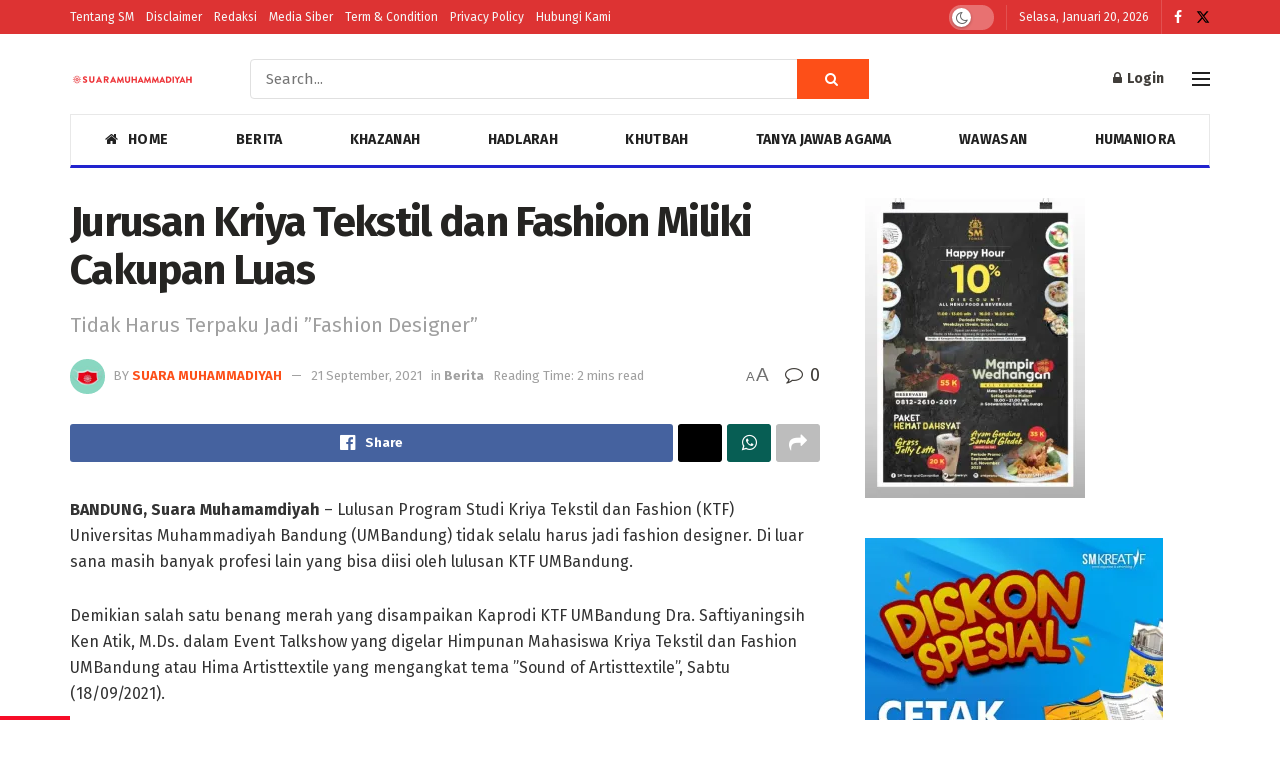

--- FILE ---
content_type: text/html; charset=UTF-8
request_url: https://web.suaramuhammadiyah.id/2021/09/21/jurusan-kriya-tekstil-dan-fashion-miliki-cakupan-luas/
body_size: 23423
content:
<!doctype html>
<!--[if lt IE 7]> <html class="no-js lt-ie9 lt-ie8 lt-ie7" lang="id" itemscope itemtype="https://schema.org/BlogPosting" prefix="og: https://ogp.me/ns#"> <![endif]-->
<!--[if IE 7]>    <html class="no-js lt-ie9 lt-ie8" lang="id" itemscope itemtype="https://schema.org/BlogPosting" prefix="og: https://ogp.me/ns#"> <![endif]-->
<!--[if IE 8]>    <html class="no-js lt-ie9" lang="id" itemscope itemtype="https://schema.org/BlogPosting" prefix="og: https://ogp.me/ns#"> <![endif]-->
<!--[if IE 9]>    <html class="no-js lt-ie10" lang="id" itemscope itemtype="https://schema.org/BlogPosting" prefix="og: https://ogp.me/ns#"> <![endif]-->
<!--[if gt IE 8]><!--> <html class="no-js" lang="id" itemscope itemtype="https://schema.org/BlogPosting" prefix="og: https://ogp.me/ns#"> <!--<![endif]-->
<head>
    <meta http-equiv="Content-Type" content="text/html; charset=UTF-8" />
    <meta name='viewport' content='width=device-width, initial-scale=1, user-scalable=yes' />
    <link rel="profile" href="https://gmpg.org/xfn/11" />
    <link rel="pingback" href="https://web.suaramuhammadiyah.id/xmlrpc.php" />
    			<script type="text/javascript">
			  var jnews_ajax_url = '/?ajax-request=jnews'
			</script>
			<script type="text/javascript">;window.jnews=window.jnews||{},window.jnews.library=window.jnews.library||{},window.jnews.library=function(){"use strict";var e=this;e.win=window,e.doc=document,e.noop=function(){},e.globalBody=e.doc.getElementsByTagName("body")[0],e.globalBody=e.globalBody?e.globalBody:e.doc,e.win.jnewsDataStorage=e.win.jnewsDataStorage||{_storage:new WeakMap,put:function(e,t,n){this._storage.has(e)||this._storage.set(e,new Map),this._storage.get(e).set(t,n)},get:function(e,t){return this._storage.get(e).get(t)},has:function(e,t){return this._storage.has(e)&&this._storage.get(e).has(t)},remove:function(e,t){var n=this._storage.get(e).delete(t);return 0===!this._storage.get(e).size&&this._storage.delete(e),n}},e.windowWidth=function(){return e.win.innerWidth||e.docEl.clientWidth||e.globalBody.clientWidth},e.windowHeight=function(){return e.win.innerHeight||e.docEl.clientHeight||e.globalBody.clientHeight},e.requestAnimationFrame=e.win.requestAnimationFrame||e.win.webkitRequestAnimationFrame||e.win.mozRequestAnimationFrame||e.win.msRequestAnimationFrame||window.oRequestAnimationFrame||function(e){return setTimeout(e,1e3/60)},e.cancelAnimationFrame=e.win.cancelAnimationFrame||e.win.webkitCancelAnimationFrame||e.win.webkitCancelRequestAnimationFrame||e.win.mozCancelAnimationFrame||e.win.msCancelRequestAnimationFrame||e.win.oCancelRequestAnimationFrame||function(e){clearTimeout(e)},e.classListSupport="classList"in document.createElement("_"),e.hasClass=e.classListSupport?function(e,t){return e.classList.contains(t)}:function(e,t){return e.className.indexOf(t)>=0},e.addClass=e.classListSupport?function(t,n){e.hasClass(t,n)||t.classList.add(n)}:function(t,n){e.hasClass(t,n)||(t.className+=" "+n)},e.removeClass=e.classListSupport?function(t,n){e.hasClass(t,n)&&t.classList.remove(n)}:function(t,n){e.hasClass(t,n)&&(t.className=t.className.replace(n,""))},e.objKeys=function(e){var t=[];for(var n in e)Object.prototype.hasOwnProperty.call(e,n)&&t.push(n);return t},e.isObjectSame=function(e,t){var n=!0;return JSON.stringify(e)!==JSON.stringify(t)&&(n=!1),n},e.extend=function(){for(var e,t,n,o=arguments[0]||{},i=1,a=arguments.length;i<a;i++)if(null!==(e=arguments[i]))for(t in e)o!==(n=e[t])&&void 0!==n&&(o[t]=n);return o},e.dataStorage=e.win.jnewsDataStorage,e.isVisible=function(e){return 0!==e.offsetWidth&&0!==e.offsetHeight||e.getBoundingClientRect().length},e.getHeight=function(e){return e.offsetHeight||e.clientHeight||e.getBoundingClientRect().height},e.getWidth=function(e){return e.offsetWidth||e.clientWidth||e.getBoundingClientRect().width},e.supportsPassive=!1;try{var t=Object.defineProperty({},"passive",{get:function(){e.supportsPassive=!0}});"createEvent"in e.doc?e.win.addEventListener("test",null,t):"fireEvent"in e.doc&&e.win.attachEvent("test",null)}catch(e){}e.passiveOption=!!e.supportsPassive&&{passive:!0},e.setStorage=function(e,t){e="jnews-"+e;var n={expired:Math.floor(((new Date).getTime()+432e5)/1e3)};t=Object.assign(n,t);localStorage.setItem(e,JSON.stringify(t))},e.getStorage=function(e){e="jnews-"+e;var t=localStorage.getItem(e);return null!==t&&0<t.length?JSON.parse(localStorage.getItem(e)):{}},e.expiredStorage=function(){var t,n="jnews-";for(var o in localStorage)o.indexOf(n)>-1&&"undefined"!==(t=e.getStorage(o.replace(n,""))).expired&&t.expired<Math.floor((new Date).getTime()/1e3)&&localStorage.removeItem(o)},e.addEvents=function(t,n,o){for(var i in n){var a=["touchstart","touchmove"].indexOf(i)>=0&&!o&&e.passiveOption;"createEvent"in e.doc?t.addEventListener(i,n[i],a):"fireEvent"in e.doc&&t.attachEvent("on"+i,n[i])}},e.removeEvents=function(t,n){for(var o in n)"createEvent"in e.doc?t.removeEventListener(o,n[o]):"fireEvent"in e.doc&&t.detachEvent("on"+o,n[o])},e.triggerEvents=function(t,n,o){var i;o=o||{detail:null};return"createEvent"in e.doc?(!(i=e.doc.createEvent("CustomEvent")||new CustomEvent(n)).initCustomEvent||i.initCustomEvent(n,!0,!1,o),void t.dispatchEvent(i)):"fireEvent"in e.doc?((i=e.doc.createEventObject()).eventType=n,void t.fireEvent("on"+i.eventType,i)):void 0},e.getParents=function(t,n){void 0===n&&(n=e.doc);for(var o=[],i=t.parentNode,a=!1;!a;)if(i){var r=i;r.querySelectorAll(n).length?a=!0:(o.push(r),i=r.parentNode)}else o=[],a=!0;return o},e.forEach=function(e,t,n){for(var o=0,i=e.length;o<i;o++)t.call(n,e[o],o)},e.getText=function(e){return e.innerText||e.textContent},e.setText=function(e,t){var n="object"==typeof t?t.innerText||t.textContent:t;e.innerText&&(e.innerText=n),e.textContent&&(e.textContent=n)},e.httpBuildQuery=function(t){return e.objKeys(t).reduce(function t(n){var o=arguments.length>1&&void 0!==arguments[1]?arguments[1]:null;return function(i,a){var r=n[a];a=encodeURIComponent(a);var s=o?"".concat(o,"[").concat(a,"]"):a;return null==r||"function"==typeof r?(i.push("".concat(s,"=")),i):["number","boolean","string"].includes(typeof r)?(i.push("".concat(s,"=").concat(encodeURIComponent(r))),i):(i.push(e.objKeys(r).reduce(t(r,s),[]).join("&")),i)}}(t),[]).join("&")},e.get=function(t,n,o,i){return o="function"==typeof o?o:e.noop,e.ajax("GET",t,n,o,i)},e.post=function(t,n,o,i){return o="function"==typeof o?o:e.noop,e.ajax("POST",t,n,o,i)},e.ajax=function(t,n,o,i,a){var r=new XMLHttpRequest,s=n,c=e.httpBuildQuery(o);if(t=-1!=["GET","POST"].indexOf(t)?t:"GET",r.open(t,s+("GET"==t?"?"+c:""),!0),"POST"==t&&r.setRequestHeader("Content-type","application/x-www-form-urlencoded"),r.setRequestHeader("X-Requested-With","XMLHttpRequest"),r.onreadystatechange=function(){4===r.readyState&&200<=r.status&&300>r.status&&"function"==typeof i&&i.call(void 0,r.response)},void 0!==a&&!a){return{xhr:r,send:function(){r.send("POST"==t?c:null)}}}return r.send("POST"==t?c:null),{xhr:r}},e.scrollTo=function(t,n,o){function i(e,t,n){this.start=this.position(),this.change=e-this.start,this.currentTime=0,this.increment=20,this.duration=void 0===n?500:n,this.callback=t,this.finish=!1,this.animateScroll()}return Math.easeInOutQuad=function(e,t,n,o){return(e/=o/2)<1?n/2*e*e+t:-n/2*(--e*(e-2)-1)+t},i.prototype.stop=function(){this.finish=!0},i.prototype.move=function(t){e.doc.documentElement.scrollTop=t,e.globalBody.parentNode.scrollTop=t,e.globalBody.scrollTop=t},i.prototype.position=function(){return e.doc.documentElement.scrollTop||e.globalBody.parentNode.scrollTop||e.globalBody.scrollTop},i.prototype.animateScroll=function(){this.currentTime+=this.increment;var t=Math.easeInOutQuad(this.currentTime,this.start,this.change,this.duration);this.move(t),this.currentTime<this.duration&&!this.finish?e.requestAnimationFrame.call(e.win,this.animateScroll.bind(this)):this.callback&&"function"==typeof this.callback&&this.callback()},new i(t,n,o)},e.unwrap=function(t){var n,o=t;e.forEach(t,(function(e,t){n?n+=e:n=e})),o.replaceWith(n)},e.performance={start:function(e){performance.mark(e+"Start")},stop:function(e){performance.mark(e+"End"),performance.measure(e,e+"Start",e+"End")}},e.fps=function(){var t=0,n=0,o=0;!function(){var i=t=0,a=0,r=0,s=document.getElementById("fpsTable"),c=function(t){void 0===document.getElementsByTagName("body")[0]?e.requestAnimationFrame.call(e.win,(function(){c(t)})):document.getElementsByTagName("body")[0].appendChild(t)};null===s&&((s=document.createElement("div")).style.position="fixed",s.style.top="120px",s.style.left="10px",s.style.width="100px",s.style.height="20px",s.style.border="1px solid black",s.style.fontSize="11px",s.style.zIndex="100000",s.style.backgroundColor="white",s.id="fpsTable",c(s));var l=function(){o++,n=Date.now(),(a=(o/(r=(n-t)/1e3)).toPrecision(2))!=i&&(i=a,s.innerHTML=i+"fps"),1<r&&(t=n,o=0),e.requestAnimationFrame.call(e.win,l)};l()}()},e.instr=function(e,t){for(var n=0;n<t.length;n++)if(-1!==e.toLowerCase().indexOf(t[n].toLowerCase()))return!0},e.winLoad=function(t,n){function o(o){if("complete"===e.doc.readyState||"interactive"===e.doc.readyState)return!o||n?setTimeout(t,n||1):t(o),1}o()||e.addEvents(e.win,{load:o})},e.docReady=function(t,n){function o(o){if("complete"===e.doc.readyState||"interactive"===e.doc.readyState)return!o||n?setTimeout(t,n||1):t(o),1}o()||e.addEvents(e.doc,{DOMContentLoaded:o})},e.fireOnce=function(){e.docReady((function(){e.assets=e.assets||[],e.assets.length&&(e.boot(),e.load_assets())}),50)},e.boot=function(){e.length&&e.doc.querySelectorAll("style[media]").forEach((function(e){"not all"==e.getAttribute("media")&&e.removeAttribute("media")}))},e.create_js=function(t,n){var o=e.doc.createElement("script");switch(o.setAttribute("src",t),n){case"defer":o.setAttribute("defer",!0);break;case"async":o.setAttribute("async",!0);break;case"deferasync":o.setAttribute("defer",!0),o.setAttribute("async",!0)}e.globalBody.appendChild(o)},e.load_assets=function(){"object"==typeof e.assets&&e.forEach(e.assets.slice(0),(function(t,n){var o="";t.defer&&(o+="defer"),t.async&&(o+="async"),e.create_js(t.url,o);var i=e.assets.indexOf(t);i>-1&&e.assets.splice(i,1)})),e.assets=jnewsoption.au_scripts=window.jnewsads=[]},e.setCookie=function(e,t,n){var o="";if(n){var i=new Date;i.setTime(i.getTime()+24*n*60*60*1e3),o="; expires="+i.toUTCString()}document.cookie=e+"="+(t||"")+o+"; path=/"},e.getCookie=function(e){for(var t=e+"=",n=document.cookie.split(";"),o=0;o<n.length;o++){for(var i=n[o];" "==i.charAt(0);)i=i.substring(1,i.length);if(0==i.indexOf(t))return i.substring(t.length,i.length)}return null},e.eraseCookie=function(e){document.cookie=e+"=; Path=/; Expires=Thu, 01 Jan 1970 00:00:01 GMT;"},e.docReady((function(){e.globalBody=e.globalBody==e.doc?e.doc.getElementsByTagName("body")[0]:e.globalBody,e.globalBody=e.globalBody?e.globalBody:e.doc})),e.winLoad((function(){e.winLoad((function(){var t=!1;if(void 0!==window.jnewsadmin)if(void 0!==window.file_version_checker){var n=e.objKeys(window.file_version_checker);n.length?n.forEach((function(e){t||"10.0.4"===window.file_version_checker[e]||(t=!0)})):t=!0}else t=!0;t&&(window.jnewsHelper.getMessage(),window.jnewsHelper.getNotice())}),2500)}))},window.jnews.library=new window.jnews.library;</script><script type="module">;/*! instant.page v5.1.1 - (C) 2019-2020 Alexandre Dieulot - https://instant.page/license */
let t,e;const n=new Set,o=document.createElement("link"),i=o.relList&&o.relList.supports&&o.relList.supports("prefetch")&&window.IntersectionObserver&&"isIntersecting"in IntersectionObserverEntry.prototype,s="instantAllowQueryString"in document.body.dataset,a="instantAllowExternalLinks"in document.body.dataset,r="instantWhitelist"in document.body.dataset,c="instantMousedownShortcut"in document.body.dataset,d=1111;let l=65,u=!1,f=!1,m=!1;if("instantIntensity"in document.body.dataset){const t=document.body.dataset.instantIntensity;if("mousedown"==t.substr(0,9))u=!0,"mousedown-only"==t&&(f=!0);else if("viewport"==t.substr(0,8))navigator.connection&&(navigator.connection.saveData||navigator.connection.effectiveType&&navigator.connection.effectiveType.includes("2g"))||("viewport"==t?document.documentElement.clientWidth*document.documentElement.clientHeight<45e4&&(m=!0):"viewport-all"==t&&(m=!0));else{const e=parseInt(t);isNaN(e)||(l=e)}}if(i){const n={capture:!0,passive:!0};if(f||document.addEventListener("touchstart",(function(t){e=performance.now();const n=t.target.closest("a");h(n)&&v(n.href)}),n),u?c||document.addEventListener("mousedown",(function(t){const e=t.target.closest("a");h(e)&&v(e.href)}),n):document.addEventListener("mouseover",(function(n){if(performance.now()-e<d)return;if(!("closest"in n.target))return;const o=n.target.closest("a");h(o)&&(o.addEventListener("mouseout",p,{passive:!0}),t=setTimeout((()=>{v(o.href),t=void 0}),l))}),n),c&&document.addEventListener("mousedown",(function(t){if(performance.now()-e<d)return;const n=t.target.closest("a");if(t.which>1||t.metaKey||t.ctrlKey)return;if(!n)return;n.addEventListener("click",(function(t){1337!=t.detail&&t.preventDefault()}),{capture:!0,passive:!1,once:!0});const o=new MouseEvent("click",{view:window,bubbles:!0,cancelable:!1,detail:1337});n.dispatchEvent(o)}),n),m){let t;(t=window.requestIdleCallback?t=>{requestIdleCallback(t,{timeout:1500})}:t=>{t()})((()=>{const t=new IntersectionObserver((e=>{e.forEach((e=>{if(e.isIntersecting){const n=e.target;t.unobserve(n),v(n.href)}}))}));document.querySelectorAll("a").forEach((e=>{h(e)&&t.observe(e)}))}))}}function p(e){e.relatedTarget&&e.target.closest("a")==e.relatedTarget.closest("a")||t&&(clearTimeout(t),t=void 0)}function h(t){if(t&&t.href&&(!r||"instant"in t.dataset)&&(a||t.origin==location.origin||"instant"in t.dataset)&&["http:","https:"].includes(t.protocol)&&("http:"!=t.protocol||"https:"!=location.protocol)&&(s||!t.search||"instant"in t.dataset)&&!(t.hash&&t.pathname+t.search==location.pathname+location.search||"noInstant"in t.dataset))return!0}function v(t){if(n.has(t))return;const e=document.createElement("link");e.rel="prefetch",e.href=t,document.head.appendChild(e),n.add(t)}</script>
<!-- Search Engine Optimization by Rank Math - https://rankmath.com/ -->
<title>Jurusan Kriya Tekstil dan Fashion Miliki Cakupan Luas - Suara Muhammadiyah</title>
<meta name="description" content="BANDUNG, Suara Muhamamdiyah – Lulusan Program Studi Kriya Tekstil dan Fashion (KTF) Universitas Muhammadiyah Bandung (UMBandung) tidak selalu harus jadi"/>
<meta name="robots" content="follow, index, max-snippet:-1, max-video-preview:-1, max-image-preview:standard"/>
<link rel="canonical" href="https://web.suaramuhammadiyah.id/2021/09/21/jurusan-kriya-tekstil-dan-fashion-miliki-cakupan-luas/" />
<meta property="og:locale" content="id_ID" />
<meta property="og:type" content="article" />
<meta property="og:title" content="Jurusan Kriya Tekstil dan Fashion Miliki Cakupan Luas - Suara Muhammadiyah" />
<meta property="og:description" content="BANDUNG, Suara Muhamamdiyah – Lulusan Program Studi Kriya Tekstil dan Fashion (KTF) Universitas Muhammadiyah Bandung (UMBandung) tidak selalu harus jadi" />
<meta property="og:url" content="https://web.suaramuhammadiyah.id/2021/09/21/jurusan-kriya-tekstil-dan-fashion-miliki-cakupan-luas/" />
<meta property="og:site_name" content="Suara Muhammadiyah" />
<meta property="article:publisher" content="https://www.facebook.com/suaramuhammadiyah" />
<meta property="article:tag" content="Fashion Designer" />
<meta property="article:tag" content="KTF" />
<meta property="article:tag" content="UMBandung" />
<meta property="article:section" content="Berita" />
<meta property="article:published_time" content="2021-09-21T15:31:40+07:00" />
<meta name="twitter:card" content="summary_large_image" />
<meta name="twitter:title" content="Jurusan Kriya Tekstil dan Fashion Miliki Cakupan Luas - Suara Muhammadiyah" />
<meta name="twitter:description" content="BANDUNG, Suara Muhamamdiyah – Lulusan Program Studi Kriya Tekstil dan Fashion (KTF) Universitas Muhammadiyah Bandung (UMBandung) tidak selalu harus jadi" />
<meta name="twitter:site" content="@https://www.twitter.com/majalahSM" />
<meta name="twitter:creator" content="@https://www.twitter.com/majalahSM" />
<meta name="twitter:label1" content="Written by" />
<meta name="twitter:data1" content="Suara Muhammadiyah" />
<meta name="twitter:label2" content="Time to read" />
<meta name="twitter:data2" content="2 minutes" />
<script type="application/ld+json" class="rank-math-schema">{"@context":"https://schema.org","@graph":[{"@type":["Organization"],"@id":"https://web.suaramuhammadiyah.id/#organization","name":"Suara Muhammadiyah","url":"https://suaramuhammadiyah.id","sameAs":["https://www.facebook.com/suaramuhammadiyah","https://twitter.com/https://www.twitter.com/majalahSM"]},{"@type":"WebSite","@id":"https://web.suaramuhammadiyah.id/#website","url":"https://web.suaramuhammadiyah.id","name":"Suara Muhammadiyah","publisher":{"@id":"https://web.suaramuhammadiyah.id/#organization"},"inLanguage":"id"},{"@type":"BreadcrumbList","@id":"https://web.suaramuhammadiyah.id/2021/09/21/jurusan-kriya-tekstil-dan-fashion-miliki-cakupan-luas/#breadcrumb","itemListElement":[{"@type":"ListItem","position":"1","item":{"@id":"https://suaramuhammadiyah.id","name":"Beranda"}},{"@type":"ListItem","position":"2","item":{"@id":"https://web.suaramuhammadiyah.id/berita/","name":"Berita"}},{"@type":"ListItem","position":"3","item":{"@id":"https://web.suaramuhammadiyah.id/2021/09/21/jurusan-kriya-tekstil-dan-fashion-miliki-cakupan-luas/","name":"Jurusan Kriya Tekstil dan Fashion Miliki Cakupan Luas"}}]},{"@type":"WebPage","@id":"https://web.suaramuhammadiyah.id/2021/09/21/jurusan-kriya-tekstil-dan-fashion-miliki-cakupan-luas/#webpage","url":"https://web.suaramuhammadiyah.id/2021/09/21/jurusan-kriya-tekstil-dan-fashion-miliki-cakupan-luas/","name":"Jurusan Kriya Tekstil dan Fashion Miliki Cakupan Luas - Suara Muhammadiyah","datePublished":"2021-09-21T15:31:40+07:00","dateModified":"2021-09-21T15:31:40+07:00","isPartOf":{"@id":"https://web.suaramuhammadiyah.id/#website"},"inLanguage":"id","breadcrumb":{"@id":"https://web.suaramuhammadiyah.id/2021/09/21/jurusan-kriya-tekstil-dan-fashion-miliki-cakupan-luas/#breadcrumb"}},{"@type":"Person","@id":"https://web.suaramuhammadiyah.id/penulis/rizki/","name":"Suara Muhammadiyah","url":"https://web.suaramuhammadiyah.id/penulis/rizki/","image":{"@type":"ImageObject","@id":"https://secure.gravatar.com/avatar/c0d256183b52f4f182620d8645b699a2?s=96&amp;d=mm&amp;r=g","url":"https://secure.gravatar.com/avatar/c0d256183b52f4f182620d8645b699a2?s=96&amp;d=mm&amp;r=g","caption":"Suara Muhammadiyah","inLanguage":"id"},"worksFor":{"@id":"https://web.suaramuhammadiyah.id/#organization"}},{"@type":"BlogPosting","headline":"Jurusan Kriya Tekstil dan Fashion Miliki Cakupan Luas - Suara Muhammadiyah","datePublished":"2021-09-21T15:31:40+07:00","dateModified":"2021-09-21T15:31:40+07:00","articleSection":"Berita","author":{"@id":"https://web.suaramuhammadiyah.id/penulis/rizki/","name":"Suara Muhammadiyah"},"publisher":{"@id":"https://web.suaramuhammadiyah.id/#organization"},"description":"BANDUNG, Suara Muhamamdiyah \u2013 Lulusan Program Studi Kriya Tekstil dan Fashion (KTF) Universitas Muhammadiyah Bandung (UMBandung) tidak selalu harus jadi","name":"Jurusan Kriya Tekstil dan Fashion Miliki Cakupan Luas - Suara Muhammadiyah","@id":"https://web.suaramuhammadiyah.id/2021/09/21/jurusan-kriya-tekstil-dan-fashion-miliki-cakupan-luas/#richSnippet","isPartOf":{"@id":"https://web.suaramuhammadiyah.id/2021/09/21/jurusan-kriya-tekstil-dan-fashion-miliki-cakupan-luas/#webpage"},"inLanguage":"id","mainEntityOfPage":{"@id":"https://web.suaramuhammadiyah.id/2021/09/21/jurusan-kriya-tekstil-dan-fashion-miliki-cakupan-luas/#webpage"}}]}</script>
<!-- /Rank Math WordPress SEO plugin -->

<link rel='dns-prefetch' href='//fonts.googleapis.com' />
<link rel='dns-prefetch' href='//i0.wp.com' />
<link rel='dns-prefetch' href='//c0.wp.com' />
<link rel='preconnect' href='https://fonts.gstatic.com' />
<link rel="alternate" type="application/rss+xml" title="Suara Muhammadiyah &raquo; Feed" href="https://web.suaramuhammadiyah.id/feed/" />
<link rel="alternate" type="application/rss+xml" title="Suara Muhammadiyah &raquo; Umpan Komentar" href="https://web.suaramuhammadiyah.id/comments/feed/" />
<link rel="alternate" type="application/rss+xml" title="Suara Muhammadiyah &raquo; Jurusan Kriya Tekstil dan Fashion Miliki Cakupan Luas Umpan Komentar" href="https://web.suaramuhammadiyah.id/2021/09/21/jurusan-kriya-tekstil-dan-fashion-miliki-cakupan-luas/feed/" />
<script type="text/javascript">
window._wpemojiSettings = {"baseUrl":"https:\/\/s.w.org\/images\/core\/emoji\/14.0.0\/72x72\/","ext":".png","svgUrl":"https:\/\/s.w.org\/images\/core\/emoji\/14.0.0\/svg\/","svgExt":".svg","source":{"concatemoji":"https:\/\/web.suaramuhammadiyah.id\/wp-includes\/js\/wp-emoji-release.min.js?ver=81582bdb254a94e4464424087c6479a8"}};
/*! This file is auto-generated */
!function(e,a,t){var n,r,o,i=a.createElement("canvas"),p=i.getContext&&i.getContext("2d");function s(e,t){var a=String.fromCharCode,e=(p.clearRect(0,0,i.width,i.height),p.fillText(a.apply(this,e),0,0),i.toDataURL());return p.clearRect(0,0,i.width,i.height),p.fillText(a.apply(this,t),0,0),e===i.toDataURL()}function c(e){var t=a.createElement("script");t.src=e,t.defer=t.type="text/javascript",a.getElementsByTagName("head")[0].appendChild(t)}for(o=Array("flag","emoji"),t.supports={everything:!0,everythingExceptFlag:!0},r=0;r<o.length;r++)t.supports[o[r]]=function(e){if(p&&p.fillText)switch(p.textBaseline="top",p.font="600 32px Arial",e){case"flag":return s([127987,65039,8205,9895,65039],[127987,65039,8203,9895,65039])?!1:!s([55356,56826,55356,56819],[55356,56826,8203,55356,56819])&&!s([55356,57332,56128,56423,56128,56418,56128,56421,56128,56430,56128,56423,56128,56447],[55356,57332,8203,56128,56423,8203,56128,56418,8203,56128,56421,8203,56128,56430,8203,56128,56423,8203,56128,56447]);case"emoji":return!s([129777,127995,8205,129778,127999],[129777,127995,8203,129778,127999])}return!1}(o[r]),t.supports.everything=t.supports.everything&&t.supports[o[r]],"flag"!==o[r]&&(t.supports.everythingExceptFlag=t.supports.everythingExceptFlag&&t.supports[o[r]]);t.supports.everythingExceptFlag=t.supports.everythingExceptFlag&&!t.supports.flag,t.DOMReady=!1,t.readyCallback=function(){t.DOMReady=!0},t.supports.everything||(n=function(){t.readyCallback()},a.addEventListener?(a.addEventListener("DOMContentLoaded",n,!1),e.addEventListener("load",n,!1)):(e.attachEvent("onload",n),a.attachEvent("onreadystatechange",function(){"complete"===a.readyState&&t.readyCallback()})),(e=t.source||{}).concatemoji?c(e.concatemoji):e.wpemoji&&e.twemoji&&(c(e.twemoji),c(e.wpemoji)))}(window,document,window._wpemojiSettings);
</script>
<style type="text/css">
img.wp-smiley,
img.emoji {
	display: inline !important;
	border: none !important;
	box-shadow: none !important;
	height: 1em !important;
	width: 1em !important;
	margin: 0 0.07em !important;
	vertical-align: -0.1em !important;
	background: none !important;
	padding: 0 !important;
}
</style>
	<link rel='stylesheet' id='wp-block-library-css' href='https://c0.wp.com/c/6.1.1/wp-includes/css/dist/block-library/style.min.css' type='text/css' media='all' />
<style id='wp-block-library-inline-css' type='text/css'>
.has-text-align-justify{text-align:justify;}
</style>
<link rel='stylesheet' id='classic-theme-styles-css' href='https://c0.wp.com/c/6.1.1/wp-includes/css/classic-themes.min.css' type='text/css' media='all' />
<style id='global-styles-inline-css' type='text/css'>
body{--wp--preset--color--black: #000000;--wp--preset--color--cyan-bluish-gray: #abb8c3;--wp--preset--color--white: #ffffff;--wp--preset--color--pale-pink: #f78da7;--wp--preset--color--vivid-red: #cf2e2e;--wp--preset--color--luminous-vivid-orange: #ff6900;--wp--preset--color--luminous-vivid-amber: #fcb900;--wp--preset--color--light-green-cyan: #7bdcb5;--wp--preset--color--vivid-green-cyan: #00d084;--wp--preset--color--pale-cyan-blue: #8ed1fc;--wp--preset--color--vivid-cyan-blue: #0693e3;--wp--preset--color--vivid-purple: #9b51e0;--wp--preset--gradient--vivid-cyan-blue-to-vivid-purple: linear-gradient(135deg,rgba(6,147,227,1) 0%,rgb(155,81,224) 100%);--wp--preset--gradient--light-green-cyan-to-vivid-green-cyan: linear-gradient(135deg,rgb(122,220,180) 0%,rgb(0,208,130) 100%);--wp--preset--gradient--luminous-vivid-amber-to-luminous-vivid-orange: linear-gradient(135deg,rgba(252,185,0,1) 0%,rgba(255,105,0,1) 100%);--wp--preset--gradient--luminous-vivid-orange-to-vivid-red: linear-gradient(135deg,rgba(255,105,0,1) 0%,rgb(207,46,46) 100%);--wp--preset--gradient--very-light-gray-to-cyan-bluish-gray: linear-gradient(135deg,rgb(238,238,238) 0%,rgb(169,184,195) 100%);--wp--preset--gradient--cool-to-warm-spectrum: linear-gradient(135deg,rgb(74,234,220) 0%,rgb(151,120,209) 20%,rgb(207,42,186) 40%,rgb(238,44,130) 60%,rgb(251,105,98) 80%,rgb(254,248,76) 100%);--wp--preset--gradient--blush-light-purple: linear-gradient(135deg,rgb(255,206,236) 0%,rgb(152,150,240) 100%);--wp--preset--gradient--blush-bordeaux: linear-gradient(135deg,rgb(254,205,165) 0%,rgb(254,45,45) 50%,rgb(107,0,62) 100%);--wp--preset--gradient--luminous-dusk: linear-gradient(135deg,rgb(255,203,112) 0%,rgb(199,81,192) 50%,rgb(65,88,208) 100%);--wp--preset--gradient--pale-ocean: linear-gradient(135deg,rgb(255,245,203) 0%,rgb(182,227,212) 50%,rgb(51,167,181) 100%);--wp--preset--gradient--electric-grass: linear-gradient(135deg,rgb(202,248,128) 0%,rgb(113,206,126) 100%);--wp--preset--gradient--midnight: linear-gradient(135deg,rgb(2,3,129) 0%,rgb(40,116,252) 100%);--wp--preset--duotone--dark-grayscale: url('#wp-duotone-dark-grayscale');--wp--preset--duotone--grayscale: url('#wp-duotone-grayscale');--wp--preset--duotone--purple-yellow: url('#wp-duotone-purple-yellow');--wp--preset--duotone--blue-red: url('#wp-duotone-blue-red');--wp--preset--duotone--midnight: url('#wp-duotone-midnight');--wp--preset--duotone--magenta-yellow: url('#wp-duotone-magenta-yellow');--wp--preset--duotone--purple-green: url('#wp-duotone-purple-green');--wp--preset--duotone--blue-orange: url('#wp-duotone-blue-orange');--wp--preset--font-size--small: 13px;--wp--preset--font-size--medium: 20px;--wp--preset--font-size--large: 36px;--wp--preset--font-size--x-large: 42px;}.has-black-color{color: var(--wp--preset--color--black) !important;}.has-cyan-bluish-gray-color{color: var(--wp--preset--color--cyan-bluish-gray) !important;}.has-white-color{color: var(--wp--preset--color--white) !important;}.has-pale-pink-color{color: var(--wp--preset--color--pale-pink) !important;}.has-vivid-red-color{color: var(--wp--preset--color--vivid-red) !important;}.has-luminous-vivid-orange-color{color: var(--wp--preset--color--luminous-vivid-orange) !important;}.has-luminous-vivid-amber-color{color: var(--wp--preset--color--luminous-vivid-amber) !important;}.has-light-green-cyan-color{color: var(--wp--preset--color--light-green-cyan) !important;}.has-vivid-green-cyan-color{color: var(--wp--preset--color--vivid-green-cyan) !important;}.has-pale-cyan-blue-color{color: var(--wp--preset--color--pale-cyan-blue) !important;}.has-vivid-cyan-blue-color{color: var(--wp--preset--color--vivid-cyan-blue) !important;}.has-vivid-purple-color{color: var(--wp--preset--color--vivid-purple) !important;}.has-black-background-color{background-color: var(--wp--preset--color--black) !important;}.has-cyan-bluish-gray-background-color{background-color: var(--wp--preset--color--cyan-bluish-gray) !important;}.has-white-background-color{background-color: var(--wp--preset--color--white) !important;}.has-pale-pink-background-color{background-color: var(--wp--preset--color--pale-pink) !important;}.has-vivid-red-background-color{background-color: var(--wp--preset--color--vivid-red) !important;}.has-luminous-vivid-orange-background-color{background-color: var(--wp--preset--color--luminous-vivid-orange) !important;}.has-luminous-vivid-amber-background-color{background-color: var(--wp--preset--color--luminous-vivid-amber) !important;}.has-light-green-cyan-background-color{background-color: var(--wp--preset--color--light-green-cyan) !important;}.has-vivid-green-cyan-background-color{background-color: var(--wp--preset--color--vivid-green-cyan) !important;}.has-pale-cyan-blue-background-color{background-color: var(--wp--preset--color--pale-cyan-blue) !important;}.has-vivid-cyan-blue-background-color{background-color: var(--wp--preset--color--vivid-cyan-blue) !important;}.has-vivid-purple-background-color{background-color: var(--wp--preset--color--vivid-purple) !important;}.has-black-border-color{border-color: var(--wp--preset--color--black) !important;}.has-cyan-bluish-gray-border-color{border-color: var(--wp--preset--color--cyan-bluish-gray) !important;}.has-white-border-color{border-color: var(--wp--preset--color--white) !important;}.has-pale-pink-border-color{border-color: var(--wp--preset--color--pale-pink) !important;}.has-vivid-red-border-color{border-color: var(--wp--preset--color--vivid-red) !important;}.has-luminous-vivid-orange-border-color{border-color: var(--wp--preset--color--luminous-vivid-orange) !important;}.has-luminous-vivid-amber-border-color{border-color: var(--wp--preset--color--luminous-vivid-amber) !important;}.has-light-green-cyan-border-color{border-color: var(--wp--preset--color--light-green-cyan) !important;}.has-vivid-green-cyan-border-color{border-color: var(--wp--preset--color--vivid-green-cyan) !important;}.has-pale-cyan-blue-border-color{border-color: var(--wp--preset--color--pale-cyan-blue) !important;}.has-vivid-cyan-blue-border-color{border-color: var(--wp--preset--color--vivid-cyan-blue) !important;}.has-vivid-purple-border-color{border-color: var(--wp--preset--color--vivid-purple) !important;}.has-vivid-cyan-blue-to-vivid-purple-gradient-background{background: var(--wp--preset--gradient--vivid-cyan-blue-to-vivid-purple) !important;}.has-light-green-cyan-to-vivid-green-cyan-gradient-background{background: var(--wp--preset--gradient--light-green-cyan-to-vivid-green-cyan) !important;}.has-luminous-vivid-amber-to-luminous-vivid-orange-gradient-background{background: var(--wp--preset--gradient--luminous-vivid-amber-to-luminous-vivid-orange) !important;}.has-luminous-vivid-orange-to-vivid-red-gradient-background{background: var(--wp--preset--gradient--luminous-vivid-orange-to-vivid-red) !important;}.has-very-light-gray-to-cyan-bluish-gray-gradient-background{background: var(--wp--preset--gradient--very-light-gray-to-cyan-bluish-gray) !important;}.has-cool-to-warm-spectrum-gradient-background{background: var(--wp--preset--gradient--cool-to-warm-spectrum) !important;}.has-blush-light-purple-gradient-background{background: var(--wp--preset--gradient--blush-light-purple) !important;}.has-blush-bordeaux-gradient-background{background: var(--wp--preset--gradient--blush-bordeaux) !important;}.has-luminous-dusk-gradient-background{background: var(--wp--preset--gradient--luminous-dusk) !important;}.has-pale-ocean-gradient-background{background: var(--wp--preset--gradient--pale-ocean) !important;}.has-electric-grass-gradient-background{background: var(--wp--preset--gradient--electric-grass) !important;}.has-midnight-gradient-background{background: var(--wp--preset--gradient--midnight) !important;}.has-small-font-size{font-size: var(--wp--preset--font-size--small) !important;}.has-medium-font-size{font-size: var(--wp--preset--font-size--medium) !important;}.has-large-font-size{font-size: var(--wp--preset--font-size--large) !important;}.has-x-large-font-size{font-size: var(--wp--preset--font-size--x-large) !important;}
.wp-block-navigation a:where(:not(.wp-element-button)){color: inherit;}
:where(.wp-block-columns.is-layout-flex){gap: 2em;}
.wp-block-pullquote{font-size: 1.5em;line-height: 1.6;}
</style>
<link rel='stylesheet' id='jnews-parent-style-css' href='https://web.suaramuhammadiyah.id/wp-content/themes/jnews/style.css?ver=81582bdb254a94e4464424087c6479a8' type='text/css' media='all' />
<link rel='stylesheet' id='elementor-frontend-css' href='https://web.suaramuhammadiyah.id/wp-content/plugins/elementor/assets/css/frontend.min.css?ver=3.15.3' type='text/css' media='all' />
<link crossorigin="anonymous" rel='stylesheet' id='jeg_customizer_font-css' href='//fonts.googleapis.com/css?family=Fira+Sans%3Aregular%2C700%7CMontserrat%3A700&#038;display=swap&#038;ver=1.3.0' type='text/css' media='all' />
<link rel='stylesheet' id='jnews-frontend-css' href='https://web.suaramuhammadiyah.id/wp-content/themes/jnews/assets/dist/frontend.min.css?ver=1.0.0' type='text/css' media='all' />
<link rel='stylesheet' id='jnews-elementor-css' href='https://web.suaramuhammadiyah.id/wp-content/themes/jnews/assets/css/elementor-frontend.css?ver=1.0.0' type='text/css' media='all' />
<link rel='stylesheet' id='jnews-style-css' href='https://web.suaramuhammadiyah.id/wp-content/themes/jnewschild/style.css?ver=1.0.0' type='text/css' media='all' />
<link rel='stylesheet' id='jnews-darkmode-css' href='https://web.suaramuhammadiyah.id/wp-content/themes/jnews/assets/css/darkmode.css?ver=1.0.0' type='text/css' media='all' />
<link rel='stylesheet' id='jnews-scheme-css' href='https://web.suaramuhammadiyah.id/wp-content/themes/jnews/data/import/morningnews/scheme.css?ver=1.0.0' type='text/css' media='all' />
<link rel='stylesheet' id='jetpack_css-css' href='https://c0.wp.com/p/jetpack/11.6/css/jetpack.css' type='text/css' media='all' />
<link rel='stylesheet' id='jnews-select-share-css' href='https://web.suaramuhammadiyah.id/wp-content/plugins/jnews-social-share/assets/css/plugin.css' type='text/css' media='all' />
<script type='text/javascript' src='https://c0.wp.com/c/6.1.1/wp-includes/js/jquery/jquery.min.js' id='jquery-core-js'></script>
<script type='text/javascript' src='https://c0.wp.com/c/6.1.1/wp-includes/js/jquery/jquery-migrate.min.js' id='jquery-migrate-js'></script>

<!-- OG: 3.2.3 -->
<meta property="og:description" content="BANDUNG, Suara Muhamamdiyah – Lulusan Program Studi Kriya Tekstil dan Fashion (KTF) Universitas Muhammadiyah Bandung (UMBandung) tidak selalu harus jadi fashion designer. Di luar sana masih banyak profesi lain yang bisa diisi oleh lulusan KTF UMBandung. Demikian salah satu benang merah yang disampaikan Kaprodi KTF UMBandung Dra. Saftiyaningsih Ken Atik, M.Ds. dalam Event Talkshow yang..."><meta property="og:type" content="article"><meta property="og:locale" content="id"><meta property="og:site_name" content="Suara Muhammadiyah"><meta property="og:title" content="Jurusan Kriya Tekstil dan Fashion Miliki Cakupan Luas"><meta property="og:url" content="https://web.suaramuhammadiyah.id/2021/09/21/jurusan-kriya-tekstil-dan-fashion-miliki-cakupan-luas/"><meta property="og:updated_time" content="2021-09-21T15:31:40+07:00">
<meta property="article:tag" content="Fashion Designer"><meta property="article:tag" content="KTF"><meta property="article:tag" content="UMBandung"><meta property="article:published_time" content="2021-09-21T08:31:40+00:00"><meta property="article:modified_time" content="2021-09-21T08:31:40+00:00"><meta property="article:section" content="Berita"><meta property="article:author:first_name" content="Suara"><meta property="article:author:last_name" content="Muhammadiyah"><meta property="article:author:username" content="Suara Muhammadiyah">
<meta property="twitter:partner" content="ogwp"><meta property="twitter:card" content="summary"><meta property="twitter:title" content="Jurusan Kriya Tekstil dan Fashion Miliki Cakupan Luas"><meta property="twitter:description" content="BANDUNG, Suara Muhamamdiyah – Lulusan Program Studi Kriya Tekstil dan Fashion (KTF) Universitas Muhammadiyah Bandung (UMBandung) tidak selalu harus jadi fashion designer. Di luar sana masih banyak..."><meta property="twitter:url" content="https://web.suaramuhammadiyah.id/2021/09/21/jurusan-kriya-tekstil-dan-fashion-miliki-cakupan-luas/">
<meta itemprop="name" content="Jurusan Kriya Tekstil dan Fashion Miliki Cakupan Luas"><meta itemprop="description" content="BANDUNG, Suara Muhamamdiyah – Lulusan Program Studi Kriya Tekstil dan Fashion (KTF) Universitas Muhammadiyah Bandung (UMBandung) tidak selalu harus jadi fashion designer. Di luar sana masih banyak profesi lain yang bisa diisi oleh lulusan KTF UMBandung. Demikian salah satu benang merah yang disampaikan Kaprodi KTF UMBandung Dra. Saftiyaningsih Ken Atik, M.Ds. dalam Event Talkshow yang..."><meta itemprop="datePublished" content="2021-09-21"><meta itemprop="dateModified" content="2021-09-21T08:31:40+00:00"><meta itemprop="author" content="Suara Muhammadiyah"><meta itemprop="tagline" content="Kantor Berita Muhammadiyah">
<meta property="profile:first_name" content="Suara"><meta property="profile:last_name" content="Muhammadiyah"><meta property="profile:username" content="Suara Muhammadiyah">
<!-- /OG -->

<link rel="https://api.w.org/" href="https://web.suaramuhammadiyah.id/wp-json/" /><link rel="alternate" type="application/json" href="https://web.suaramuhammadiyah.id/wp-json/wp/v2/posts/77003" /><link rel="EditURI" type="application/rsd+xml" title="RSD" href="https://web.suaramuhammadiyah.id/xmlrpc.php?rsd" />
<link rel="alternate" type="application/json+oembed" href="https://web.suaramuhammadiyah.id/wp-json/oembed/1.0/embed?url=https%3A%2F%2Fweb.suaramuhammadiyah.id%2F2021%2F09%2F21%2Fjurusan-kriya-tekstil-dan-fashion-miliki-cakupan-luas%2F" />
<link rel="alternate" type="text/xml+oembed" href="https://web.suaramuhammadiyah.id/wp-json/oembed/1.0/embed?url=https%3A%2F%2Fweb.suaramuhammadiyah.id%2F2021%2F09%2F21%2Fjurusan-kriya-tekstil-dan-fashion-miliki-cakupan-luas%2F&#038;format=xml" />

		<!-- GA Google Analytics @ https://m0n.co/ga -->
		<script>
			(function(i,s,o,g,r,a,m){i['GoogleAnalyticsObject']=r;i[r]=i[r]||function(){
			(i[r].q=i[r].q||[]).push(arguments)},i[r].l=1*new Date();a=s.createElement(o),
			m=s.getElementsByTagName(o)[0];a.async=1;a.src=g;m.parentNode.insertBefore(a,m)
			})(window,document,'script','https://www.google-analytics.com/analytics.js','ga');
			ga('create', 'UA-79712973-1', 'auto');
			ga('set', 'forceSSL', true);
			ga('send', 'pageview');
		</script>

		<style>img#wpstats{display:none}</style>
		<meta name="generator" content="Elementor 3.15.3; features: e_dom_optimization, e_optimized_assets_loading, additional_custom_breakpoints; settings: css_print_method-external, google_font-enabled, font_display-auto">
<link rel="amphtml" href="https://web.suaramuhammadiyah.id/2021/09/21/jurusan-kriya-tekstil-dan-fashion-miliki-cakupan-luas/amp/"><script>

_atrk_opts = { atrk_acct:"vD9Ou1kx0820/9", domain:"suaramuhammadiyah.id",dynamic: true};
(function() { var as = document.createElement('script'); as.type = 'text/javascript'; as.async = true; as.src = "https://certify-js.alexametrics.com/atrk.js"; var s = document.getElementsByTagName('script')[0];s.parentNode.insertBefore(as, s); })();


  </script><style id="jeg_dynamic_css" type="text/css" data-type="jeg_custom-css">body { --j-body-color : #403d39; --j-accent-color : #fd4f18; --j-heading-color : #252422; } body,.jeg_newsfeed_list .tns-outer .tns-controls button,.jeg_filter_button,.owl-carousel .owl-nav div,.jeg_readmore,.jeg_hero_style_7 .jeg_post_meta a,.widget_calendar thead th,.widget_calendar tfoot a,.jeg_socialcounter a,.entry-header .jeg_meta_like a,.entry-header .jeg_meta_comment a,.entry-header .jeg_meta_donation a,.entry-header .jeg_meta_bookmark a,.entry-content tbody tr:hover,.entry-content th,.jeg_splitpost_nav li:hover a,#breadcrumbs a,.jeg_author_socials a:hover,.jeg_footer_content a,.jeg_footer_bottom a,.jeg_cartcontent,.woocommerce .woocommerce-breadcrumb a { color : #403d39; } a, .jeg_menu_style_5>li>a:hover, .jeg_menu_style_5>li.sfHover>a, .jeg_menu_style_5>li.current-menu-item>a, .jeg_menu_style_5>li.current-menu-ancestor>a, .jeg_navbar .jeg_menu:not(.jeg_main_menu)>li>a:hover, .jeg_midbar .jeg_menu:not(.jeg_main_menu)>li>a:hover, .jeg_side_tabs li.active, .jeg_block_heading_5 strong, .jeg_block_heading_6 strong, .jeg_block_heading_7 strong, .jeg_block_heading_8 strong, .jeg_subcat_list li a:hover, .jeg_subcat_list li button:hover, .jeg_pl_lg_7 .jeg_thumb .jeg_post_category a, .jeg_pl_xs_2:before, .jeg_pl_xs_4 .jeg_postblock_content:before, .jeg_postblock .jeg_post_title a:hover, .jeg_hero_style_6 .jeg_post_title a:hover, .jeg_sidefeed .jeg_pl_xs_3 .jeg_post_title a:hover, .widget_jnews_popular .jeg_post_title a:hover, .jeg_meta_author a, .widget_archive li a:hover, .widget_pages li a:hover, .widget_meta li a:hover, .widget_recent_entries li a:hover, .widget_rss li a:hover, .widget_rss cite, .widget_categories li a:hover, .widget_categories li.current-cat>a, #breadcrumbs a:hover, .jeg_share_count .counts, .commentlist .bypostauthor>.comment-body>.comment-author>.fn, span.required, .jeg_review_title, .bestprice .price, .authorlink a:hover, .jeg_vertical_playlist .jeg_video_playlist_play_icon, .jeg_vertical_playlist .jeg_video_playlist_item.active .jeg_video_playlist_thumbnail:before, .jeg_horizontal_playlist .jeg_video_playlist_play, .woocommerce li.product .pricegroup .button, .widget_display_forums li a:hover, .widget_display_topics li:before, .widget_display_replies li:before, .widget_display_views li:before, .bbp-breadcrumb a:hover, .jeg_mobile_menu li.sfHover>a, .jeg_mobile_menu li a:hover, .split-template-6 .pagenum, .jeg_mobile_menu_style_5>li>a:hover, .jeg_mobile_menu_style_5>li.sfHover>a, .jeg_mobile_menu_style_5>li.current-menu-item>a, .jeg_mobile_menu_style_5>li.current-menu-ancestor>a { color : #fd4f18; } .jeg_menu_style_1>li>a:before, .jeg_menu_style_2>li>a:before, .jeg_menu_style_3>li>a:before, .jeg_side_toggle, .jeg_slide_caption .jeg_post_category a, .jeg_slider_type_1_wrapper .tns-controls button.tns-next, .jeg_block_heading_1 .jeg_block_title span, .jeg_block_heading_2 .jeg_block_title span, .jeg_block_heading_3, .jeg_block_heading_4 .jeg_block_title span, .jeg_block_heading_6:after, .jeg_pl_lg_box .jeg_post_category a, .jeg_pl_md_box .jeg_post_category a, .jeg_readmore:hover, .jeg_thumb .jeg_post_category a, .jeg_block_loadmore a:hover, .jeg_postblock.alt .jeg_block_loadmore a:hover, .jeg_block_loadmore a.active, .jeg_postblock_carousel_2 .jeg_post_category a, .jeg_heroblock .jeg_post_category a, .jeg_pagenav_1 .page_number.active, .jeg_pagenav_1 .page_number.active:hover, input[type="submit"], .btn, .button, .widget_tag_cloud a:hover, .popularpost_item:hover .jeg_post_title a:before, .jeg_splitpost_4 .page_nav, .jeg_splitpost_5 .page_nav, .jeg_post_via a:hover, .jeg_post_source a:hover, .jeg_post_tags a:hover, .comment-reply-title small a:before, .comment-reply-title small a:after, .jeg_storelist .productlink, .authorlink li.active a:before, .jeg_footer.dark .socials_widget:not(.nobg) a:hover .fa, div.jeg_breakingnews_title, .jeg_overlay_slider_bottom_wrapper .tns-controls button, .jeg_overlay_slider_bottom_wrapper .tns-controls button:hover, .jeg_vertical_playlist .jeg_video_playlist_current, .woocommerce span.onsale, .woocommerce #respond input#submit:hover, .woocommerce a.button:hover, .woocommerce button.button:hover, .woocommerce input.button:hover, .woocommerce #respond input#submit.alt, .woocommerce a.button.alt, .woocommerce button.button.alt, .woocommerce input.button.alt, .jeg_popup_post .caption, .jeg_footer.dark input[type="submit"], .jeg_footer.dark .btn, .jeg_footer.dark .button, .footer_widget.widget_tag_cloud a:hover, .jeg_inner_content .content-inner .jeg_post_category a:hover, #buddypress .standard-form button, #buddypress a.button, #buddypress input[type="submit"], #buddypress input[type="button"], #buddypress input[type="reset"], #buddypress ul.button-nav li a, #buddypress .generic-button a, #buddypress .generic-button button, #buddypress .comment-reply-link, #buddypress a.bp-title-button, #buddypress.buddypress-wrap .members-list li .user-update .activity-read-more a, div#buddypress .standard-form button:hover, div#buddypress a.button:hover, div#buddypress input[type="submit"]:hover, div#buddypress input[type="button"]:hover, div#buddypress input[type="reset"]:hover, div#buddypress ul.button-nav li a:hover, div#buddypress .generic-button a:hover, div#buddypress .generic-button button:hover, div#buddypress .comment-reply-link:hover, div#buddypress a.bp-title-button:hover, div#buddypress.buddypress-wrap .members-list li .user-update .activity-read-more a:hover, #buddypress #item-nav .item-list-tabs ul li a:before, .jeg_inner_content .jeg_meta_container .follow-wrapper a { background-color : #fd4f18; } .jeg_block_heading_7 .jeg_block_title span, .jeg_readmore:hover, .jeg_block_loadmore a:hover, .jeg_block_loadmore a.active, .jeg_pagenav_1 .page_number.active, .jeg_pagenav_1 .page_number.active:hover, .jeg_pagenav_3 .page_number:hover, .jeg_prevnext_post a:hover h3, .jeg_overlay_slider .jeg_post_category, .jeg_sidefeed .jeg_post.active, .jeg_vertical_playlist.jeg_vertical_playlist .jeg_video_playlist_item.active .jeg_video_playlist_thumbnail img, .jeg_horizontal_playlist .jeg_video_playlist_item.active { border-color : #fd4f18; } .jeg_tabpost_nav li.active, .woocommerce div.product .woocommerce-tabs ul.tabs li.active, .jeg_mobile_menu_style_1>li.current-menu-item a, .jeg_mobile_menu_style_1>li.current-menu-ancestor a, .jeg_mobile_menu_style_2>li.current-menu-item::after, .jeg_mobile_menu_style_2>li.current-menu-ancestor::after, .jeg_mobile_menu_style_3>li.current-menu-item::before, .jeg_mobile_menu_style_3>li.current-menu-ancestor::before { border-bottom-color : #fd4f18; } h1,h2,h3,h4,h5,h6,.jeg_post_title a,.entry-header .jeg_post_title,.jeg_hero_style_7 .jeg_post_title a,.jeg_block_title,.jeg_splitpost_bar .current_title,.jeg_video_playlist_title,.gallery-caption,.jeg_push_notification_button>a.button { color : #252422; } .split-template-9 .pagenum, .split-template-10 .pagenum, .split-template-11 .pagenum, .split-template-12 .pagenum, .split-template-13 .pagenum, .split-template-15 .pagenum, .split-template-18 .pagenum, .split-template-20 .pagenum, .split-template-19 .current_title span, .split-template-20 .current_title span { background-color : #252422; } .jeg_topbar, .jeg_topbar.dark, .jeg_topbar.custom { background : #dd3333; } .jeg_midbar { height : 80px; } .jeg_header .jeg_bottombar, .jeg_header .jeg_bottombar.jeg_navbar_dark, .jeg_bottombar.jeg_navbar_boxed .jeg_nav_row, .jeg_bottombar.jeg_navbar_dark.jeg_navbar_boxed .jeg_nav_row { border-bottom-width : 3px; } .jeg_header_wrapper .jeg_bottombar, .jeg_header_wrapper .jeg_bottombar.jeg_navbar_dark, .jeg_bottombar.jeg_navbar_boxed .jeg_nav_row, .jeg_bottombar.jeg_navbar_dark.jeg_navbar_boxed .jeg_nav_row { border-bottom-color : #2123ce; } .jeg_stickybar, .jeg_stickybar.dark { border-bottom-width : 3px; } .jeg_stickybar, .jeg_stickybar.dark, .jeg_stickybar.jeg_navbar_boxed .jeg_nav_row { border-bottom-color : #1e21bf; } .jeg_mobile_midbar, .jeg_mobile_midbar.dark { border-top-width : 3px; border-top-color : #211ebf; } .jeg_header .socials_widget > a > i.fa:before { color : #ffffff; } .jeg_header .socials_widget.nobg > a > span.jeg-icon svg { fill : #ffffff; } .jeg_header .socials_widget > a > span.jeg-icon svg { fill : #ffffff; } .jeg_nav_search { width : 71%; } .jeg_footer_content,.jeg_footer.dark .jeg_footer_content { color : rgba(255,255,255,0.75); } .jeg_footer .jeg_footer_heading h3,.jeg_footer.dark .jeg_footer_heading h3,.jeg_footer .widget h2,.jeg_footer .footer_dark .widget h2 { color : #ff5722; } .jeg_footer .jeg_footer_content a, .jeg_footer.dark .jeg_footer_content a { color : #fffcf2; } body,input,textarea,select,.chosen-container-single .chosen-single,.btn,.button { font-family: "Fira Sans",Helvetica,Arial,sans-serif; } </style><style type="text/css">
					.no_thumbnail .jeg_thumb,
					.thumbnail-container.no_thumbnail {
					    display: none !important;
					}
					.jeg_search_result .jeg_pl_xs_3.no_thumbnail .jeg_postblock_content,
					.jeg_sidefeed .jeg_pl_xs_3.no_thumbnail .jeg_postblock_content,
					.jeg_pl_sm.no_thumbnail .jeg_postblock_content {
					    margin-left: 0;
					}
					.jeg_postblock_11 .no_thumbnail .jeg_postblock_content,
					.jeg_postblock_12 .no_thumbnail .jeg_postblock_content,
					.jeg_postblock_12.jeg_col_3o3 .no_thumbnail .jeg_postblock_content  {
					    margin-top: 0;
					}
					.jeg_postblock_15 .jeg_pl_md_box.no_thumbnail .jeg_postblock_content,
					.jeg_postblock_19 .jeg_pl_md_box.no_thumbnail .jeg_postblock_content,
					.jeg_postblock_24 .jeg_pl_md_box.no_thumbnail .jeg_postblock_content,
					.jeg_sidefeed .jeg_pl_md_box .jeg_postblock_content {
					    position: relative;
					}
					.jeg_postblock_carousel_2 .no_thumbnail .jeg_post_title a,
					.jeg_postblock_carousel_2 .no_thumbnail .jeg_post_title a:hover,
					.jeg_postblock_carousel_2 .no_thumbnail .jeg_post_meta .fa {
					    color: #212121 !important;
					} 
					.jnews-dark-mode .jeg_postblock_carousel_2 .no_thumbnail .jeg_post_title a,
					.jnews-dark-mode .jeg_postblock_carousel_2 .no_thumbnail .jeg_post_title a:hover,
					.jnews-dark-mode .jeg_postblock_carousel_2 .no_thumbnail .jeg_post_meta .fa {
					    color: #fff !important;
					} 
				</style></head>
<body data-rsssl=1 class="post-template-default single single-post postid-77003 single-format-standard wp-embed-responsive jeg_toggle_light jeg_single_tpl_1 jnews jsc_normal elementor-default elementor-kit-66000">


    
    
    <div class="jeg_ad jeg_ad_top jnews_header_top_ads">
        <div class='ads-wrapper  '></div>    </div>

    <!-- The Main Wrapper
    ============================================= -->
    <div class="jeg_viewport">

        
        <div class="jeg_header_wrapper">
            <div class="jeg_header_instagram_wrapper">
    </div>

<!-- HEADER -->
<div class="jeg_header normal">
    <div class="jeg_topbar jeg_container jeg_navbar_wrapper dark">
    <div class="container">
        <div class="jeg_nav_row">
            
                <div class="jeg_nav_col jeg_nav_left  jeg_nav_grow">
                    <div class="item_wrap jeg_nav_alignleft">
                        <div class="jeg_nav_item">
	<ul class="jeg_menu jeg_top_menu"><li id="menu-item-50823" class="menu-item menu-item-type-post_type menu-item-object-page menu-item-50823"><a href="https://web.suaramuhammadiyah.id/tentang-suara-muhammadiyah/">Tentang SM</a></li>
<li id="menu-item-50372" class="menu-item menu-item-type-custom menu-item-object-custom menu-item-50372"><a href="#">Disclaimer</a></li>
<li id="menu-item-50593" class="menu-item menu-item-type-post_type menu-item-object-page menu-item-50593"><a href="https://web.suaramuhammadiyah.id/redaksi-suara-muhammadiyah/">Redaksi</a></li>
<li id="menu-item-50774" class="menu-item menu-item-type-custom menu-item-object-custom menu-item-50774"><a href="#">Media Siber</a></li>
<li id="menu-item-52092" class="menu-item menu-item-type-post_type menu-item-object-page menu-item-52092"><a href="https://web.suaramuhammadiyah.id/term-condition/">Term &#038; Condition</a></li>
<li id="menu-item-52093" class="menu-item menu-item-type-post_type menu-item-object-page menu-item-52093"><a href="https://web.suaramuhammadiyah.id/privacy-policy/">Privacy Policy</a></li>
<li id="menu-item-50773" class="menu-item menu-item-type-post_type menu-item-object-page menu-item-50773"><a href="https://web.suaramuhammadiyah.id/hubungi-kami/">Hubungi Kami</a></li>
</ul></div>                    </div>
                </div>

                
                <div class="jeg_nav_col jeg_nav_center  jeg_nav_normal">
                    <div class="item_wrap jeg_nav_alignright">
                        <div class="jeg_nav_item jeg_dark_mode">
                    <label class="dark_mode_switch">
                        <input type="checkbox" class="jeg_dark_mode_toggle" >
                        <span class="slider round"></span>
                    </label>
                 </div><div class="jeg_nav_item jeg_top_date">
    Selasa, Januari 20, 2026 </div>			<div
				class="jeg_nav_item socials_widget jeg_social_icon_block nobg">
				<a href="https://www.facebook.com/suaramuhammadiyah" target='_blank' rel='external noopener nofollow' class="jeg_facebook"><i class="fa fa-facebook"></i> </a><a href="https://twitter.com/majalahsm" target='_blank' rel='external noopener nofollow' class="jeg_twitter"><i class="fa fa-twitter"><span class="jeg-icon icon-twitter"><svg xmlns="http://www.w3.org/2000/svg" height="1em" viewBox="0 0 512 512"><!--! Font Awesome Free 6.4.2 by @fontawesome - https://fontawesome.com License - https://fontawesome.com/license (Commercial License) Copyright 2023 Fonticons, Inc. --><path d="M389.2 48h70.6L305.6 224.2 487 464H345L233.7 318.6 106.5 464H35.8L200.7 275.5 26.8 48H172.4L272.9 180.9 389.2 48zM364.4 421.8h39.1L151.1 88h-42L364.4 421.8z"/></svg></span></i> </a>			</div>
			                    </div>
                </div>

                
                <div class="jeg_nav_col jeg_nav_right  jeg_nav_normal">
                    <div class="item_wrap jeg_nav_aligncenter">
                                            </div>
                </div>

                        </div>
    </div>
</div><!-- /.jeg_container --><div class="jeg_midbar jeg_container jeg_navbar_wrapper normal">
    <div class="container">
        <div class="jeg_nav_row">
            
                <div class="jeg_nav_col jeg_nav_left jeg_nav_normal">
                    <div class="item_wrap jeg_nav_aligncenter">
                        <div class="jeg_nav_item jeg_logo jeg_desktop_logo">
			<div class="site-title">
			<a href="https://web.suaramuhammadiyah.id/" style="padding: 0 0 0 0;">
				<img class='jeg_logo_img' src="https://web.suaramuhammadiyah.id/wp-content/uploads/2023/08/logosm_mini.png" srcset="https://web.suaramuhammadiyah.id/wp-content/uploads/2023/08/logosm_mini.png 1x, https://web.suaramuhammadiyah.id/wp-content/uploads/2023/08/logosm_mini.png 2x" alt="Suara Muhammadiyah"data-light-src="https://web.suaramuhammadiyah.id/wp-content/uploads/2023/08/logosm_mini.png" data-light-srcset="https://web.suaramuhammadiyah.id/wp-content/uploads/2023/08/logosm_mini.png 1x, https://web.suaramuhammadiyah.id/wp-content/uploads/2023/08/logosm_mini.png 2x" data-dark-src="https://web.suaramuhammadiyah.id/wp-content/uploads/2023/08/logosm_mini.png" data-dark-srcset="https://web.suaramuhammadiyah.id/wp-content/uploads/2023/08/logosm_mini.png 1x, https://web.suaramuhammadiyah.id/wp-content/uploads/2023/08/logosm_mini.png 2x">			</a>
		</div>
	</div>
                    </div>
                </div>

                
                <div class="jeg_nav_col jeg_nav_center jeg_nav_grow">
                    <div class="item_wrap jeg_nav_alignleft">
                        <div class="jeg_nav_item jeg_nav_html">
    </div><!-- Search Form -->
<div class="jeg_nav_item jeg_nav_search">
	<div class="jeg_search_wrapper jeg_search_no_expand rounded">
	    <a href="#" class="jeg_search_toggle"><i class="fa fa-search"></i></a>
	    <form action="https://web.suaramuhammadiyah.id/" method="get" class="jeg_search_form" target="_top">
    <input name="s" class="jeg_search_input" placeholder="Search..." type="text" value="" autocomplete="off">
    <button aria-label="Search Button" type="submit" class="jeg_search_button btn"><i class="fa fa-search"></i></button>
</form>
<!-- jeg_search_hide with_result no_result -->
<div class="jeg_search_result jeg_search_hide with_result">
    <div class="search-result-wrapper">
    </div>
    <div class="search-link search-noresult">
        No Result    </div>
    <div class="search-link search-all-button">
        <i class="fa fa-search"></i> View All Result    </div>
</div>	</div>
</div>                    </div>
                </div>

                
                <div class="jeg_nav_col jeg_nav_right jeg_nav_normal">
                    <div class="item_wrap jeg_nav_alignright">
                        <div class="jeg_nav_item jeg_nav_account">
    <ul class="jeg_accountlink jeg_menu">
        <li><a href="#jeg_loginform" class="jeg_popuplink"><i class="fa fa-lock"></i> Login</a></li>    </ul>
</div><div class="jeg_nav_item jeg_nav_icon">
    <a href="#" class="toggle_btn jeg_mobile_toggle">
    	<span></span><span></span><span></span>
    </a>
</div>                    </div>
                </div>

                        </div>
    </div>
</div><div class="jeg_bottombar jeg_navbar jeg_container jeg_navbar_wrapper 1 jeg_navbar_boxed jeg_navbar_shadow jeg_navbar_fitwidth jeg_navbar_normal">
    <div class="container">
        <div class="jeg_nav_row">
            
                <div class="jeg_nav_col jeg_nav_left jeg_nav_grow">
                    <div class="item_wrap jeg_nav_aligncenter">
                        <div class="jeg_nav_item jeg_main_menu_wrapper">
<div class="jeg_mainmenu_wrap"><ul class="jeg_menu jeg_main_menu jeg_menu_style_2" data-animation="slide"><li id="menu-item-66146" class="menu-item menu-item-type-post_type menu-item-object-page menu-item-home menu-item-66146 bgnav jeg_menu_icon_enable" data-item-row="default" ><a href="https://web.suaramuhammadiyah.id/"><i  class='jeg_font_menu fa fa-home'></i>Home</a></li>
<li id="menu-item-50362" class="menu-item menu-item-type-taxonomy menu-item-object-category current-post-ancestor current-menu-parent current-post-parent menu-item-50362 bgnav" data-item-row="default" ><a href="https://web.suaramuhammadiyah.id/berita/">Berita</a></li>
<li id="menu-item-50365" class="menu-item menu-item-type-taxonomy menu-item-object-category menu-item-50365 bgnav" data-item-row="default" ><a href="https://web.suaramuhammadiyah.id/khazanah/">Khazanah</a></li>
<li id="menu-item-50366" class="menu-item menu-item-type-taxonomy menu-item-object-category menu-item-50366 bgnav" data-item-row="default" ><a href="https://web.suaramuhammadiyah.id/hadlarah/">Hadlarah</a></li>
<li id="menu-item-50368" class="menu-item menu-item-type-taxonomy menu-item-object-category menu-item-50368 bgnav" data-item-row="default" ><a href="https://web.suaramuhammadiyah.id/khutbah/">Khutbah</a></li>
<li id="menu-item-50367" class="menu-item menu-item-type-taxonomy menu-item-object-category menu-item-50367 bgnav" data-item-row="default" ><a href="https://web.suaramuhammadiyah.id/tanya-jawab-agama/">Tanya Jawab Agama</a></li>
<li id="menu-item-58022" class="menu-item menu-item-type-taxonomy menu-item-object-category menu-item-58022 bgnav" data-item-row="default" ><a href="https://web.suaramuhammadiyah.id/wawasan/">Wawasan</a></li>
<li id="menu-item-72696" class="menu-item menu-item-type-taxonomy menu-item-object-category menu-item-72696 bgnav" data-item-row="default" ><a href="https://web.suaramuhammadiyah.id/sastra/">Humaniora</a></li>
</ul></div></div>
                    </div>
                </div>

                
                <div class="jeg_nav_col jeg_nav_center jeg_nav_normal">
                    <div class="item_wrap jeg_nav_aligncenter">
                                            </div>
                </div>

                
                <div class="jeg_nav_col jeg_nav_right jeg_nav_normal">
                    <div class="item_wrap jeg_nav_alignright">
                                            </div>
                </div>

                        </div>
    </div>
</div></div><!-- /.jeg_header -->        </div>

        <div class="jeg_header_sticky">
            <div class="sticky_blankspace"></div>
<div class="jeg_header normal">
    <div class="jeg_container">
        <div data-mode="scroll" class="jeg_stickybar jeg_navbar jeg_navbar_wrapper 1 jeg_navbar_boxed jeg_navbar_normal">
            <div class="container">
    <div class="jeg_nav_row">
        
            <div class="jeg_nav_col jeg_nav_left jeg_nav_grow">
                <div class="item_wrap jeg_nav_alignleft">
                    <div class="jeg_nav_item jeg_main_menu_wrapper">
<div class="jeg_mainmenu_wrap"><ul class="jeg_menu jeg_main_menu jeg_menu_style_2" data-animation="slide"><li id="menu-item-66146" class="menu-item menu-item-type-post_type menu-item-object-page menu-item-home menu-item-66146 bgnav jeg_menu_icon_enable" data-item-row="default" ><a href="https://web.suaramuhammadiyah.id/"><i  class='jeg_font_menu fa fa-home'></i>Home</a></li>
<li id="menu-item-50362" class="menu-item menu-item-type-taxonomy menu-item-object-category current-post-ancestor current-menu-parent current-post-parent menu-item-50362 bgnav" data-item-row="default" ><a href="https://web.suaramuhammadiyah.id/berita/">Berita</a></li>
<li id="menu-item-50365" class="menu-item menu-item-type-taxonomy menu-item-object-category menu-item-50365 bgnav" data-item-row="default" ><a href="https://web.suaramuhammadiyah.id/khazanah/">Khazanah</a></li>
<li id="menu-item-50366" class="menu-item menu-item-type-taxonomy menu-item-object-category menu-item-50366 bgnav" data-item-row="default" ><a href="https://web.suaramuhammadiyah.id/hadlarah/">Hadlarah</a></li>
<li id="menu-item-50368" class="menu-item menu-item-type-taxonomy menu-item-object-category menu-item-50368 bgnav" data-item-row="default" ><a href="https://web.suaramuhammadiyah.id/khutbah/">Khutbah</a></li>
<li id="menu-item-50367" class="menu-item menu-item-type-taxonomy menu-item-object-category menu-item-50367 bgnav" data-item-row="default" ><a href="https://web.suaramuhammadiyah.id/tanya-jawab-agama/">Tanya Jawab Agama</a></li>
<li id="menu-item-58022" class="menu-item menu-item-type-taxonomy menu-item-object-category menu-item-58022 bgnav" data-item-row="default" ><a href="https://web.suaramuhammadiyah.id/wawasan/">Wawasan</a></li>
<li id="menu-item-72696" class="menu-item menu-item-type-taxonomy menu-item-object-category menu-item-72696 bgnav" data-item-row="default" ><a href="https://web.suaramuhammadiyah.id/sastra/">Humaniora</a></li>
</ul></div></div>
                </div>
            </div>

            
            <div class="jeg_nav_col jeg_nav_center jeg_nav_normal">
                <div class="item_wrap jeg_nav_aligncenter">
                                    </div>
            </div>

            
            <div class="jeg_nav_col jeg_nav_right jeg_nav_normal">
                <div class="item_wrap jeg_nav_alignright">
                    <!-- Search Icon -->
<div class="jeg_nav_item jeg_search_wrapper search_icon jeg_search_popup_expand">
    <a href="#" class="jeg_search_toggle"><i class="fa fa-search"></i></a>
    <form action="https://web.suaramuhammadiyah.id/" method="get" class="jeg_search_form" target="_top">
    <input name="s" class="jeg_search_input" placeholder="Search..." type="text" value="" autocomplete="off">
    <button aria-label="Search Button" type="submit" class="jeg_search_button btn"><i class="fa fa-search"></i></button>
</form>
<!-- jeg_search_hide with_result no_result -->
<div class="jeg_search_result jeg_search_hide with_result">
    <div class="search-result-wrapper">
    </div>
    <div class="search-link search-noresult">
        No Result    </div>
    <div class="search-link search-all-button">
        <i class="fa fa-search"></i> View All Result    </div>
</div></div>                </div>
            </div>

                </div>
</div>        </div>
    </div>
</div>
        </div>

        <div class="jeg_navbar_mobile_wrapper">
            <div class="jeg_navbar_mobile" data-mode="scroll">
    <div class="jeg_mobile_bottombar jeg_mobile_midbar jeg_container normal">
    <div class="container">
        <div class="jeg_nav_row">
            
                <div class="jeg_nav_col jeg_nav_left jeg_nav_normal">
                    <div class="item_wrap jeg_nav_alignleft">
                        <div class="jeg_nav_item">
    <a href="#" class="toggle_btn jeg_mobile_toggle"><i class="fa fa-bars"></i></a>
</div>                    </div>
                </div>

                
                <div class="jeg_nav_col jeg_nav_center jeg_nav_grow">
                    <div class="item_wrap jeg_nav_aligncenter">
                        <div class="jeg_nav_item jeg_mobile_logo">
			<div class="site-title">
	    	<a href="https://web.suaramuhammadiyah.id/">
		        <img class='jeg_logo_img' src="https://web.suaramuhammadiyah.id/wp-content/uploads/2023/08/logosm_mini.png" srcset="https://web.suaramuhammadiyah.id/wp-content/uploads/2023/08/logosm_mini.png 1x, https://web.suaramuhammadiyah.id/wp-content/uploads/2023/08/logosm_mini.png 2x" alt="suaramuhammadiyah"data-light-src="https://web.suaramuhammadiyah.id/wp-content/uploads/2023/08/logosm_mini.png" data-light-srcset="https://web.suaramuhammadiyah.id/wp-content/uploads/2023/08/logosm_mini.png 1x, https://web.suaramuhammadiyah.id/wp-content/uploads/2023/08/logosm_mini.png 2x" data-dark-src="https://web.suaramuhammadiyah.id/wp-content/uploads/2023/08/logosm_mini.png" data-dark-srcset="https://web.suaramuhammadiyah.id/wp-content/uploads/2023/08/logosm_mini.png 1x, https://web.suaramuhammadiyah.id/wp-content/uploads/2023/08/logosm_mini.png 2x">		    </a>
	    </div>
	</div>                    </div>
                </div>

                
                <div class="jeg_nav_col jeg_nav_right jeg_nav_normal">
                    <div class="item_wrap jeg_nav_alignright">
                        <div class="jeg_nav_item jeg_search_wrapper jeg_search_popup_expand">
    <a href="#" class="jeg_search_toggle"><i class="fa fa-search"></i></a>
	<form action="https://web.suaramuhammadiyah.id/" method="get" class="jeg_search_form" target="_top">
    <input name="s" class="jeg_search_input" placeholder="Search..." type="text" value="" autocomplete="off">
    <button aria-label="Search Button" type="submit" class="jeg_search_button btn"><i class="fa fa-search"></i></button>
</form>
<!-- jeg_search_hide with_result no_result -->
<div class="jeg_search_result jeg_search_hide with_result">
    <div class="search-result-wrapper">
    </div>
    <div class="search-link search-noresult">
        No Result    </div>
    <div class="search-link search-all-button">
        <i class="fa fa-search"></i> View All Result    </div>
</div></div>                    </div>
                </div>

                        </div>
    </div>
</div></div>
<div class="sticky_blankspace" style="height: 60px;"></div>        </div>

        <div class="jeg_ad jeg_ad_top jnews_header_bottom_ads">
            <div class='ads-wrapper  '></div>        </div>

            <div class="post-wrapper">

        <div class="post-wrap" >

            
            <div class="jeg_main ">
                <div class="jeg_container">
                    <div class="jeg_content jeg_singlepage">

	<div class="container">

		<div class="jeg_ad jeg_article jnews_article_top_ads">
			<div class='ads-wrapper  '></div>		</div>

		<div class="row">
			<div class="jeg_main_content col-md-8">
				<div class="jeg_inner_content">
					
						
						<div class="entry-header">
							
							<h1 class="jeg_post_title">Jurusan Kriya Tekstil dan Fashion Miliki Cakupan Luas</h1>

															<h2 class="jeg_post_subtitle">Tidak Harus Terpaku Jadi ”Fashion Designer”</h2>
							
							<div class="jeg_meta_container"><div class="jeg_post_meta jeg_post_meta_1">

	<div class="meta_left">
									<div class="jeg_meta_author">
					<img alt='Suara Muhammadiyah' src='https://secure.gravatar.com/avatar/c0d256183b52f4f182620d8645b699a2?s=80&#038;d=mm&#038;r=g' srcset='https://secure.gravatar.com/avatar/c0d256183b52f4f182620d8645b699a2?s=160&#038;d=mm&#038;r=g 2x' class='avatar avatar-80 photo' height='80' width='80' loading='lazy' decoding='async'/>					<span class="meta_text">by</span>
					<a href="https://web.suaramuhammadiyah.id/penulis/rizki/">Suara Muhammadiyah</a>				</div>
					
					<div class="jeg_meta_date">
				<a href="https://web.suaramuhammadiyah.id/2021/09/21/jurusan-kriya-tekstil-dan-fashion-miliki-cakupan-luas/">21 September, 2021</a>
			</div>
		
					<div class="jeg_meta_category">
				<span><span class="meta_text">in</span>
					<a href="https://web.suaramuhammadiyah.id/berita/" rel="category tag">Berita</a>				</span>
			</div>
		
		<div class="jeg_meta_reading_time">
			            <span>
			            	Reading Time: 2 mins read
			            </span>
			        </div>	</div>

	<div class="meta_right">
		<div class="jeg_meta_zoom" data-in-step="3" data-out-step="2">
							<div class="zoom-dropdown">
								<div class="zoom-icon">
									<span class="zoom-icon-small">A</span>
									<span class="zoom-icon-big">A</span>
								</div>
								<div class="zoom-item-wrapper">
									<div class="zoom-item">
										<button class="zoom-out"><span>A</span></button>
										<button class="zoom-in"><span>A</span></button>
										<div class="zoom-bar-container">
											<div class="zoom-bar"></div>
										</div>
										<button class="zoom-reset"><span>Reset</span></button>
									</div>
								</div>
							</div>
						</div>					<div class="jeg_meta_comment"><a href="https://web.suaramuhammadiyah.id/2021/09/21/jurusan-kriya-tekstil-dan-fashion-miliki-cakupan-luas/#comments"><i
						class="fa fa-comment-o"></i> 0</a></div>
			</div>
</div>
</div>
						</div>

						<div  class="jeg_featured featured_image "></div>
						<div class="jeg_share_top_container"><div class="jeg_share_button clearfix">
                <div class="jeg_share_stats">
                    
                    
                </div>
                <div class="jeg_sharelist">
                    <a href="https://www.facebook.com/sharer.php?u=https%3A%2F%2Fweb.suaramuhammadiyah.id%2F2021%2F09%2F21%2Fjurusan-kriya-tekstil-dan-fashion-miliki-cakupan-luas%2F" rel='nofollow' class="jeg_btn-facebook expanded"><i class="fa fa-facebook-official"></i><span>Share</span></a><a href="https://twitter.com/intent/tweet?text=Jurusan%20Kriya%20Tekstil%20dan%20Fashion%20Miliki%20Cakupan%20Luas&url=https%3A%2F%2Fweb.suaramuhammadiyah.id%2F2021%2F09%2F21%2Fjurusan-kriya-tekstil-dan-fashion-miliki-cakupan-luas%2F" rel='nofollow'  class="jeg_btn-twitter "><i class="fa fa-twitter"></i></a><a href="//api.whatsapp.com/send?text=Jurusan%20Kriya%20Tekstil%20dan%20Fashion%20Miliki%20Cakupan%20Luas%0Ahttps%3A%2F%2Fweb.suaramuhammadiyah.id%2F2021%2F09%2F21%2Fjurusan-kriya-tekstil-dan-fashion-miliki-cakupan-luas%2F" rel='nofollow'  data-action="share/whatsapp/share"  class="jeg_btn-whatsapp "><i class="fa fa-whatsapp"></i></a>
                    <div class="share-secondary">
                    <a href="https://telegram.me/share/url?url=https%3A%2F%2Fweb.suaramuhammadiyah.id%2F2021%2F09%2F21%2Fjurusan-kriya-tekstil-dan-fashion-miliki-cakupan-luas%2F&text=Jurusan%20Kriya%20Tekstil%20dan%20Fashion%20Miliki%20Cakupan%20Luas" rel='nofollow'  class="jeg_btn-telegram "><i class="fa fa-telegram"></i></a><a href="https://social-plugins.line.me/lineit/share?url=https%3A%2F%2Fweb.suaramuhammadiyah.id%2F2021%2F09%2F21%2Fjurusan-kriya-tekstil-dan-fashion-miliki-cakupan-luas%2F&text=Jurusan%20Kriya%20Tekstil%20dan%20Fashion%20Miliki%20Cakupan%20Luas" rel='nofollow'  class="jeg_btn-line "><i class="fa fa-line"></i></a>
                </div>
                <a href="#" class="jeg_btn-toggle"><i class="fa fa-share"></i></a>
                </div>
            </div></div>
						<div class="jeg_ad jeg_article jnews_content_top_ads "><div class='ads-wrapper  '></div></div>
						<div class="entry-content no-share">
							<div class="jeg_share_button share-float jeg_sticky_share clearfix share-monocrhome">
								<div class="jeg_share_float_container"></div>							</div>

							<div class="content-inner ">
								<p><strong>BANDUNG, Suara Muhamamdiyah</strong> – Lulusan Program Studi Kriya Tekstil dan Fashion (KTF) Universitas Muhammadiyah Bandung (UMBandung) tidak selalu harus jadi fashion designer. Di luar sana masih banyak profesi lain yang bisa diisi oleh lulusan KTF UMBandung.</p>
<p>Demikian salah satu benang merah yang disampaikan Kaprodi KTF UMBandung Dra. Saftiyaningsih Ken Atik, M.Ds. dalam Event Talkshow yang digelar Himpunan Mahasiswa Kriya Tekstil dan Fashion UMBandung atau Hima Artisttextile yang mengangkat tema ”Sound of Artisttextile”, Sabtu (18/09/2021).</p><div class='jnews_inline_related_post_wrapper left'>
                        <div class='jnews_inline_related_post'>
                <div  class="jeg_postblock_29 jeg_postblock jeg_module_hook jeg_pagination_disable jeg_col_2o3 jnews_module_77003_0_696e6b8c09b45   " data-unique="jnews_module_77003_0_696e6b8c09b45">
					<div class="jeg_block_heading jeg_block_heading_8 jeg_subcat_right">
                     <h3 class="jeg_block_title"><span>Baca Juga</span></h3>
                     
                 </div>
					<div class="jeg_block_container">
                    
                    <div class="jeg_posts ">
                    <div class="jeg_postsmall jeg_load_more_flag">
                        <article class="jeg_post jeg_pl_xs format-standard">
                    <div class="jeg_postblock_content">
                        <h3 class="jeg_post_title">
                            <a href="https://web.suaramuhammadiyah.id/2023/08/02/mahasiswa-umbandung-prodi-manajemen-menjuarai-kejuaraan-muaythai/">Mahasiswa UMBandung Prodi Manajemen Menjuarai Kejuaraan Muaythai</a>
                        </h3>
                        
                    </div>
                </article><article class="jeg_post jeg_pl_xs format-standard">
                    <div class="jeg_postblock_content">
                        <h3 class="jeg_post_title">
                            <a href="https://web.suaramuhammadiyah.id/2022/04/20/lika-liku-penyebaran-islam-di-eropa-dari-diskriminasi-hingga-tekanan-politisi/">Lika-Liku Penyebaran Islam di Eropa, dari Diskriminasi hingga Tekanan Politisi</a>
                        </h3>
                        
                    </div>
                </article>
                    </div>
                </div>
                    <div class='module-overlay'>
				    <div class='preloader_type preloader_dot'>
				        <div class="module-preloader jeg_preloader dot">
				            <span></span><span></span><span></span>
				        </div>
				        <div class="module-preloader jeg_preloader circle">
				            <div class="jnews_preloader_circle_outer">
				                <div class="jnews_preloader_circle_inner"></div>
				            </div>
				        </div>
				        <div class="module-preloader jeg_preloader square">
				            <div class="jeg_square">
				                <div class="jeg_square_inner"></div>
				            </div>
				        </div>
				    </div>
				</div>
                </div>
                <div class="jeg_block_navigation">
                    <div class='navigation_overlay'><div class='module-preloader jeg_preloader'><span></span><span></span><span></span></div></div>
                    
                    
                </div>
					
					<script>var jnews_module_77003_0_696e6b8c09b45 = {"header_icon":"","first_title":"Baca Juga","second_title":"","url":"","header_type":"heading_8","header_background":"","header_secondary_background":"","header_text_color":"","header_line_color":"","header_accent_color":"","header_filter_category":"","header_filter_author":"","header_filter_tag":"","header_filter_text":"All","post_type":"post","content_type":"all","sponsor":false,"number_post":"2","post_offset":0,"unique_content":"disable","include_post":"","included_only":false,"exclude_post":77003,"include_category":"","exclude_category":"","include_author":"","include_tag":"28872,28871,18571","exclude_tag":"","sort_by":"latest","show_date":"","date_format":"default","date_format_custom":"Y\/m\/d","pagination_mode":"disable","pagination_nextprev_showtext":"","pagination_number_post":"2","pagination_scroll_limit":0,"ads_type":"disable","ads_position":1,"ads_random":"","ads_image":"","ads_image_tablet":"","ads_image_phone":"","ads_image_link":"","ads_image_alt":"","ads_image_new_tab":"","google_publisher_id":"","google_slot_id":"","google_desktop":"auto","google_tab":"auto","google_phone":"auto","content":"","ads_bottom_text":"","show_border":"","el_id":"","el_class":"","scheme":"","column_width":"auto","title_color":"","accent_color":"","alt_color":"","excerpt_color":"","css":"","paged":1,"column_class":"jeg_col_2o3","class":"jnews_block_29"};</script>
				</div>
            </div>
                    </div>
<p>Mengawali pemaparan materi, Ken menyampaikan bagaimana dan seperti apa kondisi lingkungan di KTF UMBandung selama ini.</p>
<p>Ken menjelaskan bahwa cakupan kriya itu sangat luas. Tidak melulu soal desain saja.</p>
<p>”Harus dipahami kriya ini cakupannya sangat luas. Orang-orang di luar sana bahkan mungkin mahasiswa baru sering mengira kuliah di Kriya Tekstil dan Fashion UMBandung nanti lulusnya jadi fashion designer. Padahal, harus diingat bahwa banyak profesi lain yang dapat para mahasisa pelajari di prodi ini,” ucap Ken.</p>
<p>Pada kegiatan yang bertujuan memperkenalkan lebih dalam mengenai Prodi KTF UMBandung khususnya kepada mahasiswa baru ini, Ken menjelaskan bahwa KTF UMBandung mungkin satu-satunya program studi yang ada di lingkup perguruan tinggi Muhammadiyah (PTM).</p>
<p>”Setelah menempuh pendidikan di Prodi KTF UMBandung, diharapkan para mahasiswa bisa menjadi seseorang yang peka terhadap fenomena yang terjadi di sekitar. Dengan cara itu, mereka bisa terdorong untuk membuat karya berdasarkan kearifan lokal,” lanjut Ken.</p>
<p>Dijelaskan Ken, fashion dikenal sebagai garis-garis rancangan busana yang dibuat dan diperlihatkan pada masyarakat untuk dinilai dan diterima.</p>
<p>Fashion berkaitan dengan mode, yaitu fenomena atau gejala perubahan gaya (berbusana) yang berlangsung dari kurun waktu dan tempat tertentu, kemudian diikuti secara merata di dalam masyarakat.</p>
<p>”Prodi Kriya Tekstil dan Fashion UMBandung tidak hanya menekankan pada wujud purwarupa  berupa busana. Namun, sangat luas wujud akhir yang lahir dari proses kreativitas perancangan tekstil yang muncul  dari imajinasi, penekunan, dan kajian Kriya yang tergali dari khazanah nilai-nilai akar seni budaya tradisi untuk dilestarikan serta dikembangkan melalui pendekatan interdisipliner,” tandas Ken.</p>
<p>Selain Kaprodi KTF UMBandung, hadir juga dua narasumber lain. Mereka ialah alumnus KTF UMBandung Faisal Amien Prawira, S.Sn. dan Ketua Hima Artisttextile Reza Renaldi.</p>
<p>Dalam acara ini, Faisal menyampaikan pengalaman dirinya dahulu sebagai mahasiswa angkatan pertama Prodi KTF UMBandung.</p>
<p>”Meskipun sekarang saya sudah menjadi alumnus, akan tetapi saya tetap masih dalam proses belajar sama seperti teman-teman mahasiswa semua,” ujar Faisal.</p>
<p>Tidak hanya itu, pria yang lulus pada 2021 tersebut juga berbagi tips mengenai bagaimana cara menyeimbangkan waktu antara berkuliah dan berorganisasi di kampus.</p>
<p>”Pesan saya untuk teman-teman mahasiswa baru, pergunakanlah waktu kalian di semester awal untuk eksplorasi. Banyak-banyak ikut kegiatan atau keorganisasian karena hal itu juga penting untuk mengasah soft skill sekaligus melatih time management kalian,” jelas pria yang pernah menjadi Ketua Pimpinan Komisaria IMM UMBandung ini.</p>
<h2>Mengasah skill di organisasi</h2>
<p>Sama seperti Faisal, Reza pun menyampaikan pengalaman seperti apa kuliahnya selama ini. Di samping itu, Reza menekankah pentingnya aktif di organisasi, terutama Hima Artisttextile UMBandung, yang bisa jadi wadah untuk bereskpresi para mahasiswa.</p>
<p>”Mengingat betapa pentingnya organisasi untuk mengasah soft skill, di KTF UMBandung juga ada Hima yang bisa dijadikan rumah kedua bagi teman-teman mahasiswa semua,” kata Reza.</p>
<p>Dengan aktif di organisasi, jelas Reza, kesempatan itu bisa dimanfaatkan untuk melatih diri dan bakat karena di sana banyak sekali yang bisa dilakukan untuk mengembangkan potensi.</p>
<p>“Divisinya ada banyak, ada divisi event, public relation, dan sebagainya. Kegiatannya juga beragam dan tentunya sangat positif. Oleh karena itu, saya menyarankan kepada teman-teman setelah masuk Prodi KTF bisa bergabung di Hima Artisttextile,” tandasnya. (Firman Katon)</p>
								
								
																<div class="jeg_post_tags"><span>Tags:</span> <a href="https://web.suaramuhammadiyah.id/tag/fashion-designer/" rel="tag">Fashion Designer</a><a href="https://web.suaramuhammadiyah.id/tag/ktf/" rel="tag">KTF</a><a href="https://web.suaramuhammadiyah.id/tag/umbandung/" rel="tag">UMBandung</a></div>
															</div>


						</div>
						<div class="jeg_share_bottom_container"></div>
						
						<div class="jeg_ad jeg_article jnews_content_bottom_ads "><div class='ads-wrapper  '></div></div><div class="jnews_prev_next_container"></div><div class="jnews_author_box_container ">
	<div class="jeg_authorbox">
		<div class="jeg_author_image">
			<img alt='Suara Muhammadiyah' src='https://secure.gravatar.com/avatar/c0d256183b52f4f182620d8645b699a2?s=80&#038;d=mm&#038;r=g' srcset='https://secure.gravatar.com/avatar/c0d256183b52f4f182620d8645b699a2?s=160&#038;d=mm&#038;r=g 2x' class='avatar avatar-80 photo' height='80' width='80' loading='lazy' decoding='async'/>		</div>
		<div class="jeg_author_content">
			<h3 class="jeg_author_name">
				<a href="https://web.suaramuhammadiyah.id/penulis/rizki/">
					Suara Muhammadiyah				</a>
			</h3>
			<p class="jeg_author_desc">
							</p>

							<div class="jeg_author_socials">
									</div>
			
		</div>
	</div>
</div><div class="jnews_related_post_container"><div  class="jeg_postblock_22 jeg_postblock jeg_module_hook jeg_pagination_disable jeg_col_2o3 jnews_module_77003_1_696e6b8c0cfbd   " data-unique="jnews_module_77003_1_696e6b8c0cfbd">
					<div class="jeg_block_heading jeg_block_heading_9 jeg_subcat_right">
                     <h3 class="jeg_block_title"><span>Related<strong> Posts</strong></span></h3>
                     
                 </div>
					<div class="jeg_block_container">
                    
                    <div class="jeg_posts_wrap">
                    <div class="jeg_posts jeg_load_more_flag"> 
                        <article class="jeg_post jeg_pl_md_5 format-standard">
                    <div class="jeg_thumb">
                        
                        <a href="https://web.suaramuhammadiyah.id/2023/08/02/mahasiswa-umbandung-prodi-manajemen-menjuarai-kejuaraan-muaythai/"><div class="thumbnail-container animate-lazy  size-715 "><img width="350" height="250" src="https://web.suaramuhammadiyah.id/wp-content/themes/jnews/assets/img/jeg-empty.png" class="attachment-jnews-350x250 size-jnews-350x250 lazyload wp-post-image" alt="Mahasiswa UMBandung Prodi Manajemen Menjuarai Kejuaraan Muaythai" decoding="async" sizes="(max-width: 350px) 100vw, 350px" data-src="https://i0.wp.com/web.suaramuhammadiyah.id/wp-content/uploads/2023/08/Mahasiswa-UMBandung-Prodi-Manajemen-Menjuarai-Kejuaraan-Muaythai.jpeg?resize=350%2C250&amp;ssl=1" data-srcset="https://i0.wp.com/web.suaramuhammadiyah.id/wp-content/uploads/2023/08/Mahasiswa-UMBandung-Prodi-Manajemen-Menjuarai-Kejuaraan-Muaythai.jpeg?resize=120%2C86&amp;ssl=1 120w, https://i0.wp.com/web.suaramuhammadiyah.id/wp-content/uploads/2023/08/Mahasiswa-UMBandung-Prodi-Manajemen-Menjuarai-Kejuaraan-Muaythai.jpeg?resize=350%2C250&amp;ssl=1 350w, https://i0.wp.com/web.suaramuhammadiyah.id/wp-content/uploads/2023/08/Mahasiswa-UMBandung-Prodi-Manajemen-Menjuarai-Kejuaraan-Muaythai.jpeg?resize=750%2C536&amp;ssl=1 750w, https://i0.wp.com/web.suaramuhammadiyah.id/wp-content/uploads/2023/08/Mahasiswa-UMBandung-Prodi-Manajemen-Menjuarai-Kejuaraan-Muaythai.jpeg?zoom=2&amp;resize=350%2C250&amp;ssl=1 700w" data-sizes="auto" data-expand="700" title="Mahasiswa UMBandung Prodi Manajemen Menjuarai Kejuaraan Muaythai"></div></a>
                        <div class="jeg_post_category">
                            <span><a href="https://web.suaramuhammadiyah.id/berita/" class="category-berita">Berita</a></span>
                        </div>
                    </div>
                    <div class="jeg_postblock_content">
                        <h3 class="jeg_post_title">
                            <a href="https://web.suaramuhammadiyah.id/2023/08/02/mahasiswa-umbandung-prodi-manajemen-menjuarai-kejuaraan-muaythai/">Mahasiswa UMBandung Prodi Manajemen Menjuarai Kejuaraan Muaythai</a>
                        </h3>
                        <div class="jeg_post_meta"><div class="jeg_meta_date"><a href="https://web.suaramuhammadiyah.id/2023/08/02/mahasiswa-umbandung-prodi-manajemen-menjuarai-kejuaraan-muaythai/" ><i class="fa fa-clock-o"></i> 2 Agustus, 2023</a></div></div>
                    </div>
                </article><article class="jeg_post jeg_pl_md_5 format-standard">
                    <div class="jeg_thumb">
                        
                        <a href="https://web.suaramuhammadiyah.id/2022/04/20/lika-liku-penyebaran-islam-di-eropa-dari-diskriminasi-hingga-tekanan-politisi/"><div class="thumbnail-container animate-lazy no_thumbnail size-715 "></div></a>
                        <div class="jeg_post_category">
                            <span><a href="https://web.suaramuhammadiyah.id/berita/" class="category-berita">Berita</a></span>
                        </div>
                    </div>
                    <div class="jeg_postblock_content">
                        <h3 class="jeg_post_title">
                            <a href="https://web.suaramuhammadiyah.id/2022/04/20/lika-liku-penyebaran-islam-di-eropa-dari-diskriminasi-hingga-tekanan-politisi/">Lika-Liku Penyebaran Islam di Eropa, dari Diskriminasi hingga Tekanan Politisi</a>
                        </h3>
                        <div class="jeg_post_meta"><div class="jeg_meta_date"><a href="https://web.suaramuhammadiyah.id/2022/04/20/lika-liku-penyebaran-islam-di-eropa-dari-diskriminasi-hingga-tekanan-politisi/" ><i class="fa fa-clock-o"></i> 20 April, 2022</a></div></div>
                    </div>
                </article><article class="jeg_post jeg_pl_md_5 format-standard">
                    <div class="jeg_thumb">
                        
                        <a href="https://web.suaramuhammadiyah.id/2022/04/05/umbandung-dan-baznas-berkolaborasi-atasi-permasalahan-kemiskinan/"><div class="thumbnail-container animate-lazy  size-715 "><img width="350" height="250" src="https://web.suaramuhammadiyah.id/wp-content/themes/jnews/assets/img/jeg-empty.png" class="attachment-jnews-350x250 size-jnews-350x250 lazyload wp-post-image" alt="UMBandung" decoding="async" loading="lazy" sizes="(max-width: 350px) 100vw, 350px" data-src="https://i0.wp.com/web.suaramuhammadiyah.id/wp-content/uploads/2022/04/UMBandung-dan-Baznas-Berkolaborasi-Atasi-Permasalahan-Kemiskinan.jpeg?resize=350%2C250&amp;ssl=1" data-srcset="https://i0.wp.com/web.suaramuhammadiyah.id/wp-content/uploads/2022/04/UMBandung-dan-Baznas-Berkolaborasi-Atasi-Permasalahan-Kemiskinan.jpeg?resize=120%2C86&amp;ssl=1 120w, https://i0.wp.com/web.suaramuhammadiyah.id/wp-content/uploads/2022/04/UMBandung-dan-Baznas-Berkolaborasi-Atasi-Permasalahan-Kemiskinan.jpeg?resize=350%2C250&amp;ssl=1 350w, https://i0.wp.com/web.suaramuhammadiyah.id/wp-content/uploads/2022/04/UMBandung-dan-Baznas-Berkolaborasi-Atasi-Permasalahan-Kemiskinan.jpeg?resize=750%2C536&amp;ssl=1 750w, https://i0.wp.com/web.suaramuhammadiyah.id/wp-content/uploads/2022/04/UMBandung-dan-Baznas-Berkolaborasi-Atasi-Permasalahan-Kemiskinan.jpeg?zoom=2&amp;resize=350%2C250&amp;ssl=1 700w, https://i0.wp.com/web.suaramuhammadiyah.id/wp-content/uploads/2022/04/UMBandung-dan-Baznas-Berkolaborasi-Atasi-Permasalahan-Kemiskinan.jpeg?zoom=3&amp;resize=350%2C250&amp;ssl=1 1050w" data-sizes="auto" data-expand="700" title="UMBandung dan Baznas Berkolaborasi Atasi Permasalahan Kemiskinan"></div></a>
                        <div class="jeg_post_category">
                            <span><a href="https://web.suaramuhammadiyah.id/berita/" class="category-berita">Berita</a></span>
                        </div>
                    </div>
                    <div class="jeg_postblock_content">
                        <h3 class="jeg_post_title">
                            <a href="https://web.suaramuhammadiyah.id/2022/04/05/umbandung-dan-baznas-berkolaborasi-atasi-permasalahan-kemiskinan/">UMBandung dan Baznas Berkolaborasi Atasi Permasalahan Kemiskinan</a>
                        </h3>
                        <div class="jeg_post_meta"><div class="jeg_meta_date"><a href="https://web.suaramuhammadiyah.id/2022/04/05/umbandung-dan-baznas-berkolaborasi-atasi-permasalahan-kemiskinan/" ><i class="fa fa-clock-o"></i> 5 April, 2022</a></div></div>
                    </div>
                </article>
                    </div>
                </div>
                    <div class='module-overlay'>
				    <div class='preloader_type preloader_dot'>
				        <div class="module-preloader jeg_preloader dot">
				            <span></span><span></span><span></span>
				        </div>
				        <div class="module-preloader jeg_preloader circle">
				            <div class="jnews_preloader_circle_outer">
				                <div class="jnews_preloader_circle_inner"></div>
				            </div>
				        </div>
				        <div class="module-preloader jeg_preloader square">
				            <div class="jeg_square">
				                <div class="jeg_square_inner"></div>
				            </div>
				        </div>
				    </div>
				</div>
                </div>
                <div class="jeg_block_navigation">
                    <div class='navigation_overlay'><div class='module-preloader jeg_preloader'><span></span><span></span><span></span></div></div>
                    
                    
                </div>
					
					<script>var jnews_module_77003_1_696e6b8c0cfbd = {"header_icon":"","first_title":"Related","second_title":" Posts","url":"","header_type":"heading_9","header_background":"","header_secondary_background":"","header_text_color":"","header_line_color":"","header_accent_color":"","header_filter_category":"","header_filter_author":"","header_filter_tag":"","header_filter_text":"All","post_type":"post","content_type":"all","sponsor":false,"number_post":"3","post_offset":0,"unique_content":"disable","include_post":"","included_only":false,"exclude_post":77003,"include_category":"","exclude_category":"","include_author":"","include_tag":"28872,28871,18571","exclude_tag":"","sort_by":"latest","date_format":"default","date_format_custom":"Y\/m\/d","force_normal_image_load":"","pagination_mode":"disable","pagination_nextprev_showtext":"","pagination_number_post":"3","pagination_scroll_limit":3,"boxed":"","boxed_shadow":"","el_id":"","el_class":"","scheme":"","column_width":"auto","title_color":"","accent_color":"","alt_color":"","excerpt_color":"","css":"","excerpt_length":20,"paged":1,"column_class":"jeg_col_2o3","class":"jnews_block_22"};</script>
				</div></div><div class="jnews_popup_post_container">    <section class="jeg_popup_post">
        <span class="caption">Next Post</span>

                    <div class="jeg_popup_content">
                <div class="jeg_thumb">
                                        <a href="https://web.suaramuhammadiyah.id/2021/09/21/3-pesilat-tapak-suci-bantul-mewakili-diy-di-ajang-kosn-tingkat-nasional/">
                        <div class="thumbnail-container animate-lazy  size-1000 "><img width="75" height="75" src="https://web.suaramuhammadiyah.id/wp-content/themes/jnews/assets/img/jeg-empty.png" class="attachment-jnews-75x75 size-jnews-75x75 lazyload wp-post-image" alt="3 Pesilat Tapak Suci Bantul Mewakili DIY di Ajang KOSN Tingkat Nasional" decoding="async" loading="lazy" sizes="(max-width: 75px) 100vw, 75px" data-src="https://i0.wp.com/web.suaramuhammadiyah.id/wp-content/uploads/2021/09/3-Pesilat-Tapak-Suci-Bantul.jpg?resize=75%2C75&amp;ssl=1" data-srcset="https://i0.wp.com/web.suaramuhammadiyah.id/wp-content/uploads/2021/09/3-Pesilat-Tapak-Suci-Bantul.jpg?resize=75%2C75&amp;ssl=1 75w, https://i0.wp.com/web.suaramuhammadiyah.id/wp-content/uploads/2021/09/3-Pesilat-Tapak-Suci-Bantul.jpg?resize=350%2C350&amp;ssl=1 350w, https://i0.wp.com/web.suaramuhammadiyah.id/wp-content/uploads/2021/09/3-Pesilat-Tapak-Suci-Bantul.jpg?zoom=2&amp;resize=75%2C75&amp;ssl=1 150w, https://i0.wp.com/web.suaramuhammadiyah.id/wp-content/uploads/2021/09/3-Pesilat-Tapak-Suci-Bantul.jpg?zoom=3&amp;resize=75%2C75&amp;ssl=1 225w" data-sizes="auto" data-expand="700" title="3 Pesilat Tapak Suci Bantul Mewakili DIY di Ajang KOSN Tingkat Nasional"></div>                    </a>
                </div>
                <h3 class="post-title">
                    <a href="https://web.suaramuhammadiyah.id/2021/09/21/3-pesilat-tapak-suci-bantul-mewakili-diy-di-ajang-kosn-tingkat-nasional/">
                        3 Pesilat Tapak Suci Bantul Mewakili DIY di Ajang KOSN Tingkat Nasional                    </a>
                </h3>
            </div>
                
        <a href="#" class="jeg_popup_close"><i class="fa fa-close"></i></a>
    </section>
</div><div class="jnews_comment_container"><div id="comments" class="comment-wrapper section"><span class='comment-login'>Please <a href='https://web.suaramuhammadiyah.id/wp-login.php?redirect_to=https%3A%2F%2Fweb.suaramuhammadiyah.id%2F' class=''>login</a> to join discussion</span></div></div>
									</div>
			</div>
			
<div class="jeg_sidebar  jeg_sticky_sidebar col-md-4">
    <div class="jegStickyHolder"><div class="theiaStickySidebar"><div class="widget widget_media_image" id="media_image-13"><img width="220" height="300" src="https://i0.wp.com/web.suaramuhammadiyah.id/wp-content/uploads/2023/09/Iklan-SM-Tower-Mampir-Wedhangan.jpg?fit=220%2C300&amp;ssl=1" class="image wp-image-124774  attachment-medium size-medium" alt="" decoding="async" loading="lazy" style="max-width: 100%; height: auto;" srcset="https://i0.wp.com/web.suaramuhammadiyah.id/wp-content/uploads/2023/09/Iklan-SM-Tower-Mampir-Wedhangan.jpg?w=435&amp;ssl=1 435w, https://i0.wp.com/web.suaramuhammadiyah.id/wp-content/uploads/2023/09/Iklan-SM-Tower-Mampir-Wedhangan.jpg?resize=220%2C300&amp;ssl=1 220w, https://i0.wp.com/web.suaramuhammadiyah.id/wp-content/uploads/2023/09/Iklan-SM-Tower-Mampir-Wedhangan.jpg?resize=110%2C150&amp;ssl=1 110w" sizes="(max-width: 220px) 100vw, 220px" /></div><div class="widget widget_media_image" id="media_image-8"><a href="https://web.suaramuhammadiyah.id/wp-content/uploads/2023/09/Iklan-Cetak-Brosur-Biaya.jpg"><img width="298" height="300" src="https://i0.wp.com/web.suaramuhammadiyah.id/wp-content/uploads/2023/09/Iklan-Cetak-Brosur.jpg?fit=298%2C300&amp;ssl=1" class="image wp-image-124776  attachment-medium size-medium" alt="" decoding="async" loading="lazy" style="max-width: 100%; height: auto;" srcset="https://i0.wp.com/web.suaramuhammadiyah.id/wp-content/uploads/2023/09/Iklan-Cetak-Brosur.jpg?w=594&amp;ssl=1 594w, https://i0.wp.com/web.suaramuhammadiyah.id/wp-content/uploads/2023/09/Iklan-Cetak-Brosur.jpg?resize=298%2C300&amp;ssl=1 298w, https://i0.wp.com/web.suaramuhammadiyah.id/wp-content/uploads/2023/09/Iklan-Cetak-Brosur.jpg?resize=150%2C150&amp;ssl=1 150w, https://i0.wp.com/web.suaramuhammadiyah.id/wp-content/uploads/2023/09/Iklan-Cetak-Brosur.jpg?resize=75%2C75&amp;ssl=1 75w" sizes="(max-width: 298px) 100vw, 298px" /></a></div><div class="widget_text widget widget_custom_html" id="custom_html-3"><div class="textwidget custom-html-widget"><script async src="https://pagead2.googlesyndication.com/pagead/js/adsbygoogle.js"></script>
<!-- iklan_2_square -->
<ins class="adsbygoogle"
     style="display:block"
     data-ad-client="ca-pub-2852805975165316"
     data-ad-slot="4227404251"
     data-ad-format="auto"
     data-full-width-responsive="true"></ins>
<script>
     (adsbygoogle = window.adsbygoogle || []).push({});
</script></div></div></div></div></div>		</div>

		<div class="jeg_ad jeg_article jnews_article_bottom_ads">
			<div class='ads-wrapper  '></div>		</div>

	</div>
</div>
                </div>
            </div>

            <div id="post-body-class" class="post-template-default single single-post postid-77003 single-format-standard wp-embed-responsive jeg_toggle_light jeg_single_tpl_1 jnews jsc_normal elementor-default elementor-kit-66000"></div>

            
        </div>

        <div class="post-ajax-overlay">
    <div class="preloader_type preloader_dot">
        <div class="newsfeed_preloader jeg_preloader dot">
            <span></span><span></span><span></span>
        </div>
        <div class="newsfeed_preloader jeg_preloader circle">
            <div class="jnews_preloader_circle_outer">
                <div class="jnews_preloader_circle_inner"></div>
            </div>
        </div>
        <div class="newsfeed_preloader jeg_preloader square">
            <div class="jeg_square"><div class="jeg_square_inner"></div></div>
        </div>
    </div>
</div>
    </div>
        <div class="footer-holder" id="footer" data-id="footer">
            <div class="jeg_footer jeg_footer_3 dark">
    <div class="jeg_footer_container jeg_container">
        <div class="jeg_footer_content">
            <div class="container">
                <div class="row">
                    <div class="jeg_footer_primary clearfix">
                        <div class="col-md-3 footer_column">
                                                    </div>

                        <div class="col-md-3 footer_column">
                                                    </div>

                        <div class="col-md-3 footer_column">
                                                    </div>

                        <div class="col-md-3 footer_column">
                                                    </div>
                    </div>
                </div>
            </div>
        </div>

        
        <div class="jeg_footer_bottom clearfix">
            <div class="container">

                <!-- secondary footer right -->

                <div class="footer_right">

                    <ul class="jeg_menu_footer"><li id="menu-item-1862" class="menu-item menu-item-type-custom menu-item-object-custom menu-item-1862"><a href="https://web.suaramuhammadiyah.id/hubungi-kami">Kotak Pos</a></li>
<li id="menu-item-1925" class="menu-item menu-item-type-custom menu-item-object-custom menu-item-1925"><a href="https://web.suaramuhammadiyah.id/privacy-policy">Privacy Policy</a></li>
<li id="menu-item-1926" class="menu-item menu-item-type-custom menu-item-object-custom menu-item-1926"><a href="https://web.suaramuhammadiyah.id/hubungi-kami/#">Disclaimer</a></li>
<li id="menu-item-1927" class="menu-item menu-item-type-custom menu-item-object-custom menu-item-1927"><a href="http://www.suaramuhammadiyah.id/suara-muhammadiyah/">Pedoman Media</a></li>
</ul>
                    
                                            <p class="copyright"> © SM 2021 </p>
                    
                </div>

                <!-- secondary footer left -->

                
                
                
            </div>
        </div>

            </div>
</div><!-- /.footer -->        </div>

        <div class="jscroll-to-top">
        	<a href="#back-to-top" class="jscroll-to-top_link"><i class="fa fa-angle-up"></i></a>
        </div>
    </div>

    <!-- Mobile Navigation
    ============================================= -->
<div id="jeg_off_canvas" class="normal">
    <a href="#" class="jeg_menu_close"><i class="jegicon-cross"></i></a>
    <div class="jeg_bg_overlay"></div>
    <div class="jeg_mobile_wrapper">
        <div class="nav_wrap">
    <div class="item_main">
        <!-- Search Form -->
<div class="jeg_aside_item jeg_search_wrapper jeg_search_no_expand rounded">
    <a href="#" class="jeg_search_toggle"><i class="fa fa-search"></i></a>
    <form action="https://web.suaramuhammadiyah.id/" method="get" class="jeg_search_form" target="_top">
    <input name="s" class="jeg_search_input" placeholder="Search..." type="text" value="" autocomplete="off">
    <button aria-label="Search Button" type="submit" class="jeg_search_button btn"><i class="fa fa-search"></i></button>
</form>
<!-- jeg_search_hide with_result no_result -->
<div class="jeg_search_result jeg_search_hide with_result">
    <div class="search-result-wrapper">
    </div>
    <div class="search-link search-noresult">
        No Result    </div>
    <div class="search-link search-all-button">
        <i class="fa fa-search"></i> View All Result    </div>
</div></div><div class="jeg_aside_item">
    <ul class="jeg_mobile_menu sf-js-hover"><li class="menu-item menu-item-type-post_type menu-item-object-page menu-item-home menu-item-66146"><a href="https://web.suaramuhammadiyah.id/">Home</a></li>
<li class="menu-item menu-item-type-taxonomy menu-item-object-category current-post-ancestor current-menu-parent current-post-parent menu-item-50362"><a href="https://web.suaramuhammadiyah.id/berita/">Berita</a></li>
<li class="menu-item menu-item-type-taxonomy menu-item-object-category menu-item-50365"><a href="https://web.suaramuhammadiyah.id/khazanah/">Khazanah</a></li>
<li class="menu-item menu-item-type-taxonomy menu-item-object-category menu-item-50366"><a href="https://web.suaramuhammadiyah.id/hadlarah/">Hadlarah</a></li>
<li class="menu-item menu-item-type-taxonomy menu-item-object-category menu-item-50368"><a href="https://web.suaramuhammadiyah.id/khutbah/">Khutbah</a></li>
<li class="menu-item menu-item-type-taxonomy menu-item-object-category menu-item-50367"><a href="https://web.suaramuhammadiyah.id/tanya-jawab-agama/">Tanya Jawab Agama</a></li>
<li class="menu-item menu-item-type-taxonomy menu-item-object-category menu-item-58022"><a href="https://web.suaramuhammadiyah.id/wawasan/">Wawasan</a></li>
<li class="menu-item menu-item-type-taxonomy menu-item-object-category menu-item-72696"><a href="https://web.suaramuhammadiyah.id/sastra/">Humaniora</a></li>
</ul></div>    </div>
    <div class="item_bottom">
        <div class="jeg_aside_item socials_widget nobg">
    <a href="https://www.facebook.com/suaramuhammadiyah" target='_blank' rel='external noopener nofollow' class="jeg_facebook"><i class="fa fa-facebook"></i> </a><a href="https://twitter.com/majalahsm" target='_blank' rel='external noopener nofollow' class="jeg_twitter"><i class="fa fa-twitter"><span class="jeg-icon icon-twitter"><svg xmlns="http://www.w3.org/2000/svg" height="1em" viewBox="0 0 512 512"><!--! Font Awesome Free 6.4.2 by @fontawesome - https://fontawesome.com License - https://fontawesome.com/license (Commercial License) Copyright 2023 Fonticons, Inc. --><path d="M389.2 48h70.6L305.6 224.2 487 464H345L233.7 318.6 106.5 464H35.8L200.7 275.5 26.8 48H172.4L272.9 180.9 389.2 48zM364.4 421.8h39.1L151.1 88h-42L364.4 421.8z"/></svg></span></i> </a></div><div class="jeg_aside_item jeg_aside_copyright">
	<p>© SM 2021</p>
</div>    </div>
</div>    </div>
</div><!-- Login Popup Content -->
<div id="jeg_loginform" class="jeg_popup mfp-with-anim mfp-hide">
    <div class="jeg_popupform jeg_popup_account">
        <form action="#" data-type="login" method="post" accept-charset="utf-8">
            <h3>Welcome Back!</h3>            <p>Login to your account below</p>

            <!-- Form Messages -->
            <div class="form-message"></div>
            <p class="input_field">
                <input type="text" name="username" placeholder="Username" value="">
            </p>
            <p class="input_field">
                <input type="password" name="password" placeholder="Password" value="">
            </p>
            <p class="input_field remember_me">
                <input type="checkbox" id="remember_me" name="remember_me" value="true">
                <label for="remember_me">Remember Me</label>
            </p>
						<p class="submit">
                <input type="hidden" name="action" value="login_handler">
                <input type="hidden" name="jnews_nonce" value="f6b70a163f">
                <input type="submit" name="jeg_login_button" class="button" value="Log In" data-process="Processing . . ." data-string="Log In">
            </p>
            <div class="bottom_links clearfix">
                <a href="#jeg_forgotform" class="jeg_popuplink forgot">Forgotten Password?</a>
                            </div>
        </form>
    </div>
</div>


<!-- Forgot Password Popup Content -->
<div id="jeg_forgotform" class="jeg_popup mfp-with-anim mfp-hide">
    <div class="jeg_popupform jeg_popup_account">
        <form action="#" data-type="forgot" method="post" accept-charset="utf-8">
            <h3>Retrieve your password</h3>
            <p>Please enter your username or email address to reset your password.</p>

            <!-- Form Messages -->
            <div class="form-message"></div>

            <p class="input_field">
                <input type="text" name="user_login" placeholder="Your email or username" value="">
            </p>
			<div class="g-recaptcha" data-sitekey=""></div>
            <p class="submit">
                <input type="hidden" name="action" value="forget_password_handler">
                <input type="hidden" name="jnews_nonce" value="f6b70a163f">
                <input type="submit" name="jeg_login_button" class="button" value="Reset Password" data-process="Processing . . ." data-string="Reset Password">
            </p>
            <div class="bottom_links clearfix">
                <a href="#jeg_loginform" class="jeg_popuplink"><i class="fa fa-lock"></i> Log In</a>
            </div>
        </form>
    </div>
</div>
<script type="text/javascript">var jfla = []</script><div id="selectShareContainer">
                        <div class="selectShare-inner">
                            <div class="select_share jeg_share_button">              
                                <button class="select-share-button jeg_btn-facebook" data-url="http://www.facebook.com/sharer.php?u=[url]&quote=[selected_text]" data-post-url="https%3A%2F%2Fweb.suaramuhammadiyah.id%2F2021%2F09%2F21%2Fjurusan-kriya-tekstil-dan-fashion-miliki-cakupan-luas%2F" data-image-url="" data-title="Jurusan%20Kriya%20Tekstil%20dan%20Fashion%20Miliki%20Cakupan%20Luas" ><i class="fa fa-facebook-official"></i></a><button class="select-share-button jeg_btn-twitter" data-url="https://twitter.com/intent/tweet?text=[selected_text]&url=[url]" data-post-url="https%3A%2F%2Fweb.suaramuhammadiyah.id%2F2021%2F09%2F21%2Fjurusan-kriya-tekstil-dan-fashion-miliki-cakupan-luas%2F" data-image-url="" data-title="Jurusan%20Kriya%20Tekstil%20dan%20Fashion%20Miliki%20Cakupan%20Luas" ><i class="fa fa-twitter"></i></a>
                            </div>
                            <div class="selectShare-arrowClip">
                                <div class="selectShare-arrow"></div>      
                            </div> 
                        </div>      
                      </div><div class="jeg_read_progress_wrapper"><div class="jeg_progress_container bottom"><span class="progress-bar"></span></div></div><script type='text/javascript' src='https://c0.wp.com/p/jetpack/11.6/_inc/build/photon/photon.min.js' id='jetpack-photon-js'></script>
<script type='text/javascript' src='https://c0.wp.com/c/6.1.1/wp-includes/js/comment-reply.min.js' id='comment-reply-js'></script>
<script type='text/javascript' src='https://c0.wp.com/c/6.1.1/wp-includes/js/hoverIntent.min.js' id='hoverIntent-js'></script>
<script type='text/javascript' src='https://c0.wp.com/c/6.1.1/wp-includes/js/imagesloaded.min.js' id='imagesloaded-js'></script>
<script type='text/javascript' id='jnews-frontend-js-extra'>
/* <![CDATA[ */
var jnewsoption = {"login_reload":"https:\/\/web.suaramuhammadiyah.id\/2021\/09\/21\/jurusan-kriya-tekstil-dan-fashion-miliki-cakupan-luas","popup_script":"magnific","single_gallery":"","ismobile":"","isie":"","sidefeed_ajax":"","language":"id_ID","module_prefix":"jnews_module_ajax_","live_search":"1","postid":"77003","isblog":"1","admin_bar":"0","follow_video":"","follow_position":"top_right","rtl":"0","gif":"","lang":{"invalid_recaptcha":"Invalid Recaptcha!","empty_username":"Please enter your username!","empty_email":"Please enter your email!","empty_password":"Please enter your password!"},"recaptcha":"0","site_slug":"\/","site_domain":"web.suaramuhammadiyah.id","zoom_button":"1"};
/* ]]> */
</script>
<script type='text/javascript' src='https://web.suaramuhammadiyah.id/wp-content/themes/jnews/assets/dist/frontend.min.js?ver=1.0.0' id='jnews-frontend-js'></script>
<!--[if lt IE 9]>
<script type='text/javascript' src='https://web.suaramuhammadiyah.id/wp-content/themes/jnews/assets/js/html5shiv.min.js?ver=1.0.0' id='html5shiv-js'></script>
<![endif]-->
<script type='text/javascript' id='jnews-select-share-js-extra'>
/* <![CDATA[ */
var jnews_select_share = {"is_customize_preview":""};
/* ]]> */
</script>
<script type='text/javascript' src='https://web.suaramuhammadiyah.id/wp-content/plugins/jnews-social-share/assets/js/plugin.js' id='jnews-select-share-js'></script>
<div class="jeg_ad jnews_mobile_sticky_ads "></div><script type="text/javascript">;!function(){"use strict";window.jnews=window.jnews||{},window.jnews.first_load=window.jnews.first_load||{},window.jnews.first_load=function(){var e=this,t=jnews.library,n="object"==typeof jnews&&"object"==typeof jnews.library;e.data=null,e.run_ajax=!0,e.run_loginregister=!0,e.clear=function(){e.run_ajax=!0,e.run_loginregister=!0,e.data=null},e.init=function(){n&&(t.globalBody.querySelectorAll(".jeg_popup_account").length&&jnews.loginregister&&e.run_loginregister&&(e.run_loginregister=!1,jnews.loginregister.init(),jnews.loginregister.hook_form()),jfla.length&&e.run_ajax&&(e.run_ajax=!1,e.do_ajax({action:"jnews_first_load_action",jnews_id:jnewsoption.postid,load_action:jfla})))},e.update_counter=function(){if(n){var o={total_view:t.globalBody.querySelectorAll(".jeg_share_stats .jeg_views_count .counts"),total_share:t.globalBody.querySelectorAll(".jeg_share_stats .jeg_share_count .counts"),total_comment:t.globalBody.querySelectorAll(".jeg_meta_comment a span")};t.forEach(Object.entries(e.data.counter),(function([e,n]){o[e].length&&t.forEach(o[e],(function(e,o){t.setText(e,n)}))}))}},e.do_ajax=function(o){if(n){var a=new XMLHttpRequest;a.onreadystatechange=function(){XMLHttpRequest.DONE===a.readyState&&200==a.status&&(e.data=JSON.parse(a.responseText),e.data.counter&&"object"==typeof e.data.counter&&e.update_counter())},a.open("POST",jnews_ajax_url,!0),a.setRequestHeader("Content-Type","application/x-www-form-urlencoded; charset=UTF-8"),a.send(t.httpBuildQuery(o))}}},window.jnews.first_load=new window.jnews.first_load,jnews.first_load.init()}();</script>	<script src='https://stats.wp.com/e-202604.js' defer></script>
	<script>
		_stq = window._stq || [];
		_stq.push([ 'view', {v:'ext',blog:'186513643',post:'77003',tz:'7',srv:'web.suaramuhammadiyah.id',j:'1:11.6'} ]);
		_stq.push([ 'clickTrackerInit', '186513643', '77003' ]);
	</script><script defer src="https://static.cloudflareinsights.com/beacon.min.js/vcd15cbe7772f49c399c6a5babf22c1241717689176015" integrity="sha512-ZpsOmlRQV6y907TI0dKBHq9Md29nnaEIPlkf84rnaERnq6zvWvPUqr2ft8M1aS28oN72PdrCzSjY4U6VaAw1EQ==" data-cf-beacon='{"version":"2024.11.0","token":"376e18011cca4165a18cfa9b0d424220","r":1,"server_timing":{"name":{"cfCacheStatus":true,"cfEdge":true,"cfExtPri":true,"cfL4":true,"cfOrigin":true,"cfSpeedBrain":true},"location_startswith":null}}' crossorigin="anonymous"></script>
</body>
</html>


--- FILE ---
content_type: text/html; charset=utf-8
request_url: https://www.google.com/recaptcha/api2/aframe
body_size: 265
content:
<!DOCTYPE HTML><html><head><meta http-equiv="content-type" content="text/html; charset=UTF-8"></head><body><script nonce="4S5lMPOlGhVtrpqYafIwMQ">/** Anti-fraud and anti-abuse applications only. See google.com/recaptcha */ try{var clients={'sodar':'https://pagead2.googlesyndication.com/pagead/sodar?'};window.addEventListener("message",function(a){try{if(a.source===window.parent){var b=JSON.parse(a.data);var c=clients[b['id']];if(c){var d=document.createElement('img');d.src=c+b['params']+'&rc='+(localStorage.getItem("rc::a")?sessionStorage.getItem("rc::b"):"");window.document.body.appendChild(d);sessionStorage.setItem("rc::e",parseInt(sessionStorage.getItem("rc::e")||0)+1);localStorage.setItem("rc::h",'1768844176702');}}}catch(b){}});window.parent.postMessage("_grecaptcha_ready", "*");}catch(b){}</script></body></html>